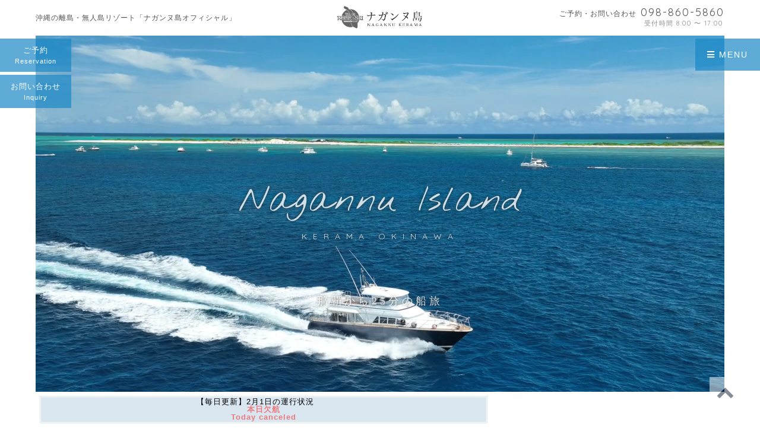

--- FILE ---
content_type: text/html; charset=UTF-8
request_url: http://www.nagannu.com/
body_size: 5892
content:
<!DOCTYPE HTML>
<html lang="ja">
<head>
<meta http-equiv="X-UA-Compatible" content="IE=edge">
<meta charset="utf-8">
<title>沖縄の無人島 - ナガンヌ島公式サイト</title>
<meta name="description" content="沖縄旅行のオプショナルツアーに最適な那覇から20分の一番近い慶良間諸島、チービシ環礁に浮かぶ沖縄の無人島リゾートツアー。1月～3月は沖縄ホエールウォッチング！">
<meta name="keywords" content="沖縄,日帰り,那覇,オプショナルツアー,ホエールウォッチング,離島,無人島,ツアー,慶良間,ケラマ,渡嘉敷,プライベートビーチ,国立公園">
<meta name="viewport" content="width=device-width, initial-scale=1.0">
<link rel="SHORTCUT ICON" href="./favicon.ico">
<link rel="alternate" type="application/rss+xml" title="RSS" href="http://www.nagannu.com/index.rdf">

<link href="http://www.nagannu.com/template/base_css/common.css" rel="stylesheet" type="text/css" media="all">
<link href="http://www.nagannu.com/template/base_css/top.css" rel="stylesheet" type="text/css" media="all">

<meta name="robots" content="all">
<meta name="format-detection" content="telephone=no">
<meta http-equiv="imagetoolbar" content="no">
<meta property="og:site_name" content="沖縄の無人島 - ナガンヌ島公式サイト" /> 
<meta property="og:title" content=" 沖縄の無人島 - ナガンヌ島公式サイト" />
<meta property="og:type" content="website" />
<meta property="og:description" content="沖縄旅行のオプショナルツアーに最適な那覇から20分の一番近い慶良間諸島、チービシ環礁に浮かぶ沖縄の無人島リゾートツアー。1月～3月は沖縄ホエールウォッチング！" />
<meta property="og:image" content="/images/ogImg.jpg" />
<!--[if lt IE 9]> 
<script src="https://css3-mediaqueries-js.googlecode.com/svn/trunk/css3-mediaqueries.js"></script> 
<![endif]-->

<meta name="robots" content="all">
<meta http-equlv="imagetoolbar" content="no">
<meta http-equlv="Content-Script-Type" content="text/javascript">

<link rel="stylesheet" href="https://maxcdn.bootstrapcdn.com/font-awesome/4.3.0/css/font-awesome.min.css">
<!-- <link rel="stylesheet" href="https://use.fontawesome.com/releases/v5.0.12/css/all.css" integrity="sha384-G0fIWCsCzJIMAVNQPfjH08cyYaUtMwjJwqiRKxxE/rx96Uroj1BtIQ6MLJuheaO9" crossorigin="anonymous"> -->
<link href="https://use.fontawesome.com/releases/v5.6.1/css/all.css" rel="stylesheet">
<script src="https://ajax.googleapis.com/ajax/libs/jquery/3.1.1/jquery.min.js"></script>

<script src="./js/modal.js" charset="utf-8"></script>
<script src="./js/libs.js?v=1.2" charset="utf-8"></script>



<!-- Global site tag (gtag.js) - Google Analytics -->
<script type="text/javascript">
  var _gaq = _gaq || [];
  _gaq.push(['_setAccount', 'UA-28087988-1']);
  _gaq.push(['_setDomainName', 'nagannu.com']);
  _gaq.push(['_setAllowLinker', true]);
  _gaq.push(['_trackPageview']);

  (function() {
    var ga = document.createElement('script'); ga.type = 'text/javascript'; ga.async = true;
    ga.src = ('https:' == document.location.protocol ? 'https://ssl' : 'http://www') + '.google-analytics.com/ga.js';
    var s = document.getElementsByTagName('script')[0]; s.parentNode.insertBefore(ga, s);
  })();
</script>



</head>

<body id="pageTop">
<header class="pcOn">
	<div id="head_m">

		<div class="headLeft col">
			<h1>沖縄の離島・無人島リゾート「ナガンヌ島オフィシャル」</h1>
		</div>

		<div class="headCenter col">
			<h2><a href="index.php"><img src="./images/logoHead.png" alt="ナガンヌ島" width="277" height="76" /></a></h2>
		</div>

		<div class="headRight col">
			<nav>

			</nav>
			<div class="headTel"><span class="sub">ご予約・お問い合わせ</span>098-860-5860<br />
				<span class="small">受付時間 8:00 〜 17:00</span>
			</div>
		</div>

		
	</div>
</header>
<!--end pc_head-->


<header class="spOn">
	<a href="/"><img src="./images/logoHead.png" alt="ナガンヌ島：沖縄の離島・無人島リゾート「ナガンヌ島オフィシャル」" width="277" height="76" /></a>
</header>


<div class="spFixNavi">
	<ul class="sideNavi">
		<li class="pcOn"><a href="javascript:showRsvForm()">ご予約<span class="sub">Reservation</span></a></li>
		<li class="pcOn"><a href="javascript:openWindow1()">お問い合わせ<span class="sub">Inquiry</span></a></li>
		
		<li class="spOn"><a href="https://kabutoka.net/reservation/nagannu" target="_blank">ご予約<span
					class="sub">Reservation</a></li>
		<li class="spOn"><a href="/form/inquiry.html" target="_blank">お問い合わせ<span class="sub">Inquiry</a></li>
				<li class="spOn menuBtn"><a class="menu-trigger js-modal-open" data-target="modal01"
				id="menuBtn"><span></span><strong>MENU</strong></a></li>
	</ul>
	<div class="spOn telBar"><a href="tel:098-860-5860" class="tel"
			onClick="_gaq.push(['_trackEvent', 'SP_TEL', 'click', 'Menu_TEL']);"><i class="fas fa-mobile-alt"></i>
			098-860-5860</a><span class="time">8:00 〜 17:00</span></div>
</div>
<!-- end sp fixedNavi -->


<div id="modal01" class="modal js-modal">
	<div class="modal__content">

		<img src="./images/logo01_sp.png" alt="ナガンヌ島" width="254" height="69" class="spOn mdlLogo" />
		<div class="spOn logoSub">ナガンヌ島オフィシャル</div>

		<nav>
			<ul id="mainMenu" class="pcOn accordion cat1">
				<li>
					<p><i class="fas fa-bars"></i> MENU</p>
					<ul class="inner cat2">
						<li><a href="?men=1">HOME</a></li>
						<!-- <li><a href="#">about ナガンヌ島</a></li> -->

						<li><a href="?men=2">日帰りプラン</a>
							<ul class="cat3">
								<li><a href="?men=2#112">ナガンヌＢＢＱプラン</a></li>
								<li><a href="?men=2#111">ナガンヌスノーケリングプラン</a></li>
								<li><a href="?men=2#105">ナガンヌフリープラン</a></li>
								<li><a href="?men=2#21">ナガンヌホエールウォッチングプラン</a></li>
							</ul>
						</li>
																		<li><a href="?men=4">アクティビティ</a></li>
												<li><a href="?men=13">Food & Drink</a></li>
						<li><a href="?men=6">運行時刻表</a></li>
												<li><a href="?men=8">アクセス・集合場所</a></li>
												<li><a href="?men=12">必ずお読みください</a></li>
					</ul>
				</li>
			</ul>

			<!-- スマホ用ハンバーガーメニュー -->
			<ul id="mainMenu" class="spOn cat1">
				<li><a href="?men=1">HOME</a></li>

				<li><a href="?men=2">日帰りプラン</a>
					<ul class="cat2">
						<li><a href="?men=2#112">ナガンヌＢＢＱプラン</a></li>
						<li><a href="?men=2#111">ナガンヌスノーケリングプラン</a></li>
						<li><a href="?men=2#105">ナガンヌフリープラン</a></li>
						<li><a href="?men=2#21">ナガンヌホエールウォッチングプラン</a></li>
					</ul>
				</li>
												<li><a href="?men=4">アクティビティ</a></li>
								<li><a href="?men=13">Food & Drink</a></li>
				<li><a href="?men=6">運行時刻表</a></li>
								<li><a href="?men=8">アクセス・集合場所</a></li>
								<li><a href="?men=12">必ずお読みください</a></li>
			</ul>

		</nav>

		<a class="spOn js-modal-close btn_Close" href="">CLOSE</a>

	</div>
</div><!-- end modal -->


<div id="areaTop"><div id="top_movie">
<video autoplay="" loop="" muted="" playsinline="" poster="./media/poster2.jpg" preload="auto" src="./media/topMovie_new2.mp4">
<!--
		<source src="./media/topMovie.webm" type="video/webm">
		<source src="./media/topMovie.mp4" type="video/mov">
--><!--
		<img src="./media/topMovie.jpg">
-->
<p>動画を再生するには、videoタグをサポートしたブラウザが必要です。</p>
</video>
<div class="copy">
<p class="main">Nagannu Island</p>
<p class="sub">KERAMA OKINAWA</p>
<p class="sub2">那覇から25分の船旅</p>
</div>
<!-- <img src="./images/logo.png" alt="" width="315" height="104" class="movieLogo" /> --></div>
<!--
<div class="unkou">
<div class="unkou_m">
<span class="title">【毎日更新】本日の運行状況　<i class="fas fa-angle-double-right"></i>　</span><span class="blink">本日出航　Today departure.</span>
</div>
</div>
--><div class="unkou">
<div class="unkou_m">
<!--START TEMPLETE-->
<span class="title">【毎日更新】2月1日の運行状況　　</span>
<span class="blink"><br><strong><font color="red">本日欠航<br>Today canceled</font></strong>
</span>
<!--END TEMPLETE-->

</div>
</div>
</div>

					
			<div id="areaCenter" class="clx">
			<!-- 新着記事 -->
<div class="col2A new">
	<div class="col thumb">
		<span class="label_osusume">おすすめ度：★★★★</span>
		<a href="?men=2#111"><img src="/upload/file/Image/Top/para_New.jpg" alt="パラセーリング" width="600"
				height="338" /></a>
	</div>
	<div class="col cont wnew">
		<h3 class="title">お知らせ<span class="sub">News & Topics</span></h3>
		<ul>
												<li>
						<span class="date">2025-07-28</span>
						<span class="comm"><a
								href="?men=9#201">ご宿泊プラン</a></span>
					</li>
														</ul>
	</div>
</div>
<!--end newkiji-->		<!-- アイコン新着記事 -->
<div class="icoWnew">
<div class="inner">
	<h3 class="title">日帰りプラン<span class="sub">One Day Plan</span></h3>
	<a href="?men=2" class="btn_toPage">日帰りプランの一覧　<i class="fas fa-angle-double-right"></i></a>
	<ul>
						<li class="linkbox">
					<div class="thumb">
				<div class="thumbImg" style="background-image: url(/upload/wnimg/wn20251205144141.jpg);"></div>
			</div>
		
			<div class="comm">
				<h4><a href="?men=2#112">2026年1月～3月<br>ナガンヌＢＢＱプラン</a></h4>
				<p class="date">2025.12.10 Wed</p>
				<p class="detail">2026年ナガンヌＢＢＱプラン 開催期間：1月3日～3月31日 無人島でＢＢＱランチが楽しめます。 </p>
			</div>
		</li>
			<li class="linkbox">
					<div class="thumb">
				<div class="thumbImg" style="background-image: url(/upload/wnimg/wn20251118154902.jpg);"></div>
			</div>
		
			<div class="comm">
				<h4><a href="?men=2#111">2026年1月～3月<br>ナガンヌスノーケリングプラン</a></h4>
				<p class="date">2025.12.10 Wed</p>
				<p class="detail">ナガンヌスノーケリングプラン 開催期間：1月3日～3月31日 冬でも海遊びOk！澄んだケラマブルーに</p>
			</div>
		</li>
			<li class="linkbox">
					<div class="thumb">
				<div class="thumbImg" style="background-image: url(/upload/wnimg/wn20251210083817.jpg);"></div>
			</div>
		
			<div class="comm">
				<h4><a href="?men=2#105">2026年1月～3月<br>ナガンヌフリープラン</a></h4>
				<p class="date">2025.12.10 Wed</p>
				<p class="detail">ナガンヌフリープラン※乗船代のみ 開催期間：1月3日～3月31日 島へ行くだけのプランです。のんびり</p>
			</div>
		</li>
			<li class="linkbox">
					<div class="thumb">
				<div class="thumbImg" style="background-image: url(/upload/wnimg/wn20201103090932.jpg);"></div>
			</div>
		
			<div class="comm">
				<h4><a href="?men=2#21">2026年 1月～3月<br>ナガンヌホエールウォッチングプラン</a></h4>
				<p class="date">2025.12.10 Wed</p>
				<p class="detail">ナガンヌホエールウォッチングプラン 開催期間：1月3日～3月31日 雄大なクジラの姿を間近で体験して</p>
			</div>
		</li>
			</ul>
	
	<!-- <a href="?men=2" class="btn_viewAll">View more</a> -->
	
</div>
</div>
<!--end newkiji-->
		<!-- start kiji_top2 -->

			
	
<!-- end kiji_top2-->

		<!-- start top_kiji3 -->

			<div class="col2A">
<div class="col cont">
<h3>沖縄の無人島「ナガンヌ島」の施設</h3>
<div class="col thumb spOn"><img src="/upload/file/Image/OneDayPlan/20200528_103521_01.jpg" width="400" height="266" alt="" /></div>
<p>多くの無人島はトイレや水道などの設備はなく、真水、日陰、連絡手段、交通手段の確保などの問題があり、旅行の前に大掛かりな準備が必要になる場合があります。<strong>ナガンヌ島は施設が整備された無人島</strong>です。那覇から約25分で行ける、海遊びにおすすめな無人島です。</p>
<div class="waku-A">
<p><span class="label-1">主な施設と設備</span></p>
<p>桟橋、サービスカウンター、シャワー室（温水OK）、ロッカー、更衣室、救護室、ダイニングテラス（レストランパーラー）、レストコテージ（東屋）、水洗トイレ（2カ所）</p>
</div>
</div>
<div class="col thumb pcOn"><img src="/upload/file/Image/OneDayPlan/20200528_103521_01.jpg" width="400" height="266" alt="" /></div>
</div>
	

			<div class="col2A">
<div class="col thumb"><img src="/upload/file/Image/OneDayPlan/image5.jpeg" width="600" height="450" alt="" /></div>
<div class="col cont">
<h3>ナガンヌ島 - Intoroduction</h3>
<p>2014年3月5日（サンゴの日）に国立公園へ指定された慶良間諸島。その入り口にあるチービシ環礁は那覇から西へ約15kmに位置します。<br />
チービシ環礁はナガンヌ島、神山島、クエフ島の3島で構成され、一番大きな島がナガンヌ島です。 島周辺海域は広く珊瑚礁に囲まれ、多くの生物が生息しています。<br />
島は珊瑚や貝のかけらでできたコーラルサンドでできており、海水浴、スキューバダイビング、シュノーケリング等マリンレジャーに最適な島です。</p>
</div>
</div>
<ul class="navBtn">
    <li><a href="?men=6">時刻表</a></li>
    <li><a href="?men=8">アクセス</a></li>
    <li><a href="?men=12">必ずお読みください！</a></li>
</ul>
	
<!-- end top_kiji3 -->			</div>
	<!--中ここまで-->
		
				


<a href="#pageTop" class="pageUp"></a>



<div class="SNS pcOn">
		<a href="https://www.instagram.com/nagannu.island/" target="_blank" class="icoSNS"><i
			class="fab fa-instagram"></i><span class="text">最新情報はこちら！</span></a>
</div>

<footer>
	<div id="foot_m">

		<div class="col1 clx">
			
			<ul class="footMenu">
								<li><a href="javascript:openWindow1()">お問い合わせ</a></li>
				<li><a href="?men=10">会社概要</a></li>
				<li><a href="?men=10&cat=8">プライバシーポリシー</a></li>
				<li><a href="?men=10&cat=11">特定商取引法に基づく表記</a></li>
				<li><a href="?men=10&cat=12">安全方針</a></li>
				<li><a href="?men=10&cat=13">安全管理規定</a></li>
							</ul>

		</div>

		<div class="col3">
			<h5><img src="./images/footLogo.png" alt="ナガンヌ島" width="255" height="76" /></h5>
			<div class="footComm">
				沖縄の無人島リゾート - ナガンヌ島公式サイト<br />
				〒900-0012　沖縄県那覇市泊3丁目14番2号
			</div>

			<div class="spOn">
				<div class="ftSNS">
										<a href="https://www.instagram.com/nagannu.island/" target="_blank"
						class="icoSNS"><i class="fab fa-instagram"></i><span class="text">最新情報はこちら！</span></a>
				</div>
				<p>
					<a href="javascript:openWindow1()">お問い合わせ</a>
					| <a href="?men=10">会社概要</a>
					| <a href="?men=10&cat=8">プライバシーポリシー</a>
					|<a href="?men=10&cat=11">特定商取引法に基づく表記</a>
					|<a href="?men=10&cat=12">安全方針</a>
					|<a href="?men=10&cat=13">安全管理規定</a>
									</p>
				<div class="copyright">&copy; 2004 - 2026 Nagannu Island Official Site.</div>
			</div>
		</div>
				<div class="copyright pcOn">&copy; 2004 - 2026 Nagannu Island Official Site.<span
				class="pcOn"> All Rights Reserved.</span></div>
	</div>
</footer><!-- end footer -->



</body>
</html>


--- FILE ---
content_type: text/css
request_url: http://www.nagannu.com/template/base_css/common.css
body_size: 900
content:
@charset "UTF-8";
@import url("https://fonts.googleapis.com/css?family=Quicksand|Nothing+You+Could+Do&display=swap");
@import url("common_SP.css") screen and (max-width: 800px);
@import url("common_PC.css") screen and (min-width: 801px);
@import "column.css";
@import "mainmenu.css";
@import "submenu.css";
@import "FCK.css";
@import "banner.css";

* {
  padding: 0px;
  margin: 0px;
  box-sizing: border-box;
}

html {
  height: 100%;
  width: 100%;
}

body {
  padding-top: 60px;
  letter-spacing: 1px;
  padding-right: 0px;
  padding-left: 0px;
  padding-bottom: 0px;
  width: 100%;
  position: relative;
  color: #535353;
  line-height: 1.5em;
  margin: 0px;
  font-size: 100%;
  font-family: YuGothic, "游ゴシック", "ヒラギノ角ゴ Pro W3", "Hiragino Kaku Gothic Pro", "メイリオ", Meiryo,
    "ＭＳ Ｐゴシック", Verdana, Arial, Helvetica, sans-serif;
  text-align: center;
  overflow-y: scroll;
  -webkit-text-size-adjust: 100%;
}

img {
  vertical-align: bottom;
}

a {
  text-decoration: none;
}

a:hover {
  text-decoration: none;
}

a:visited {
}

h1 {
  color: white;
  z-index: 0;
  font-size: 12px;
  font-style: normal;
  font-weight: normal;
}

#mainImage h2 {
  display: none;
}
h3 {
}
.linkbox {
  cursor: pointer;
}

.next_navi {
}

.next_navi a {
}

.next_navi a:hover {
}

.next_navi .current {
}

.center {
  text-align: center;
}

a.icoSNS {
  margin-left: 10px;
  color: #2d2d2d;
}

a.icoSNS:hover {
  color: #a7a7a7;
}
a.icoSNS .text {
  font-size: 16px;
  letter-spacing: 1px;
}

footer a {
  color: #535353;
}

ul {
  margin-bottom: 11px;
}

.blink {
  animation: flash 1.5s linear infinite;
}

@keyframes flash {
  0%,
  100% {
    opacity: 1;
  }
  50% {
    opacity: 0.3;
  }
}


--- FILE ---
content_type: text/css
request_url: http://www.nagannu.com/template/base_css/top.css
body_size: 1096
content:
@import url("top_PC.css") screen and (min-width: 801px);
@import url("ico_wNew_SP.css") screen and (max-width: 800px);
@import url("ico_wNew_PC.css") screen and (min-width: 801px);
@import "wnew.css";

.bnr_gentei {
  display: block;
  max-width: 1000px;
  margin: auto;
}
.bnr_gentei img {
  width: 100%;
  height: auto;
}

/*SP用*/
@media screen and (max-width: 800px) {
  body {
    height: 100%;
  }

  #areaTop {
  }

  #top_movie {
    position: relative;
    height: auto;
    width: 100%;
  }
  video {
    height: auto;
    width: 100%;
  }

  /*
	#top_movie .movieLogo{
		height: 50px;
		width: 150px;
		position: absolute;
		right: 0px;
		left: 0px;
		top: 30%;
		margin: auto;
	}
*/

  #top_movie .copy {
    text-shadow: 0px 0px 3px #2d2d2d;
    margin: auto;
    font-family: "Josefin Slab", "Times New Roman", serif;
    font-style: normal;
    font-weight: normal;
    line-height: 1.3em;
    top: 35%;
    right: 0px;
    left: 0px;
    position: absolute;
    display: block;
    max-width: 310px;
    font-size: 13px;
    color: white;
    opacity: 0.7;
  }
  #top_movie .copy .main {
    padding-bottom: 0px;
    line-height: 1.3em;
    font-family: "Nothing You Could Do";
    margin-bottom: 3px;
    letter-spacing: 1px;
    font-size: 32px;
  }

  #top_movie .copy .sub {
    padding-bottom: 0px;
    line-height: 1em;
    font-family: Quicksand;
    margin-bottom: 20px;
    letter-spacing: 3px;
    font-size: 70%;
  }

  #top_movie .copy .sub2 {
    font-family: serif;
    letter-spacing: 2px;
    font-size: 16px;
  }
  .unkou {
    margin-bottom: 10px;
    padding-right: 10px;
    padding-left: 10px;
    color: black;
    line-height: 1em;
    font-size: 80%;
    z-index: 0;
  }
  .unkou_m {
    padding: 10px;
    position: relative;
    background-color: #dbe7f0;
    vertical-align: middle;
  }
  .unkou_m:after {
    content: "";
    z-index: 1;
    border-color: white;
    border-style: solid;
    border-width: 1px;
    right: 1px;
    left: 1px;
    bottom: 1px;
    top: 1px;
    position: absolute;
  }
  .unkou .title {
    margin-bottom: 5px;
    display: block;
  }
  .unkou .blink {
    display: block;
  }
  .col2A.new .col.thumb {
    position: relative;
  }
  .label_osusume {
    padding-left: 15px;
    padding-bottom: 8px;
    padding-right: 15px;
    padding-top: 8px;
    z-index: 10;
    background-color: #d57e05;
    display: inline-block;
    color: white;
    line-height: 1em;
    font-size: 11px;
    left: 0px;
    top: 0px;
    position: absolute;
  }

  /* +++++++++++++++++++++++ */

  ul.navBtn {
    display: flex;
    flex-direction: column;
  }
  ul.navBtn li {
    width: 90%;
    list-style: none;
    margin: auto;
    margin-bottom: 10px;
  }
  ul.navBtn li a {
    display: block;
    color: white;
    font-size: 0.9rem;
    line-height: 1;
    padding: 1rem 2rem;
    border: 1px solid #3574b3;
    background-color: rgba(26, 136, 199, 0.7);
  }
  ul.navBtn li a:hover {
    background-color: rgba(26, 136, 199, 1);
  }
}


--- FILE ---
content_type: text/css
request_url: http://www.nagannu.com/template/base_css/common_SP.css
body_size: 2687
content:
@import "modal.css";

/*SP用*/

body {
  padding: 0px !important;
  position: relative;
}

.spOn {
}

.pcOn {
  display: none !important;
}

/*
h3 {
	font-family: "ヒラギノ明朝 Pro W3", "Hiragino Mincho Pro", "游明朝", "Yu Mincho", "游明朝体", "YuMincho", "HiraMinProN-W3", "HGS明朝E", "ＭＳ Ｐ明朝", "MS PMincho", serif;
	letter-spacing: 2px;
	padding-right: 40px;
	padding-left: 40px;
	padding-bottom: 20px;
	margin-right: auto;
	margin-left: auto;
	display: table;
	position: relative;
    margin-bottom: 25px;
    font-style: normal;
    font-weight: normal;
    font-size: 30px;
}

h3.titleA{
	padding-bottom: 5px;
	text-align: center;
	margin-bottom: 20px;
	text-decoration: none;
	font-style: normal;
	font-weight: normal;
	letter-spacing: 2px;
	font-family: "Mrs Saint Delafield";
	font-size: 47px;
}

.kiji3 > h3 {
	padding-top: 50px;
}
*/

.main_com {
  padding: 15px;
  margin-bottom: 25px;
  text-align: center;
}

.main_com h2 {
  color: #2d2d2d;
  line-height: 1em;
  padding-top: 30px;
  margin-bottom: 15px;
  text-decoration: none;
  font-style: normal;
  font-weight: normal;
  letter-spacing: 2px;
  font-size: 40px;
  font-family: "Mrs Saint Delafield", serif;
}

.main_com_m {
  padding-top: 15px;
  color: #7f7f7f;
  line-height: 1.6em;
  font-size: 75%;
  margin-right: auto;
  margin-left: auto;
}

.main_com_m .caution {
  font-size: 13px;
  color: #2d2d2d;
  font-weight: bold;
}

ul.footMenu {
  padding: 0px;
  margin-right: 60px;
  float: left;
}

ul.footMenu:last-child {
  margin-right: 0px;
}
ul.footMenu li {
  list-style-type: none;
  margin-bottom: 10px;
}

ul.footMenu li a {
  display: block;
  font-style: normal;
  font-weight: normal;
  text-decoration: none;
  color: #535353;
}

ul.footMenu li a:hover {
}

a.btn_foot_order {
  padding-left: 5px;
  width: 70%;
  margin-right: auto;
  margin-left: auto;
  text-align: left;
  padding-top: 7px;
  margin-bottom: 20px;
  font-style: normal;
  font-weight: normal;
  text-decoration: none;
  font-size: 14px;
  color: #2d2d2d;
  border-bottom-color: #535353;
  border-bottom-style: solid;
  border-bottom-width: 1px;
  padding-bottom: 7px;
  display: block;
}

a.btn_foot_order:hover {
}

.footTel {
  font-family: Quicksand;
  color: #2d2d2d;
  display: block;
  margin-bottom: 15px;
  letter-spacing: 3px;
  font-size: 18px;
}

#foot_m .col3 h5 {
  margin-bottom: 20px;
  font-style: normal;
  font-weight: normal;
}

.footComm {
  margin-bottom: 30px;
  line-height: 1.7em;
}

/* スタイル */

.tableStyle1 {
  margin-right: auto;
  margin-left: auto;
  width: 100%;
}

.ftSNS {
  margin-bottom: 20px;
}

.ftSNS a.icoSNS {
  margin-right: 10px;
  font-size: 24px;
  margin-left: 10px;
  color: #2d2d2d;
}

.ftSNS a.icoSNS:hover {
  color: #a7a7a7;
}

/* -------------------------------------- */

for________header {
}
header {
  text-align: center;
  padding-top: 10px;
  z-index: 0;
  height: 50px;
  width: 100%;
  background: rgba(255, 255, 255, 0.8);
}
header img {
  display: block;
  margin-right: auto;
  margin-left: auto;
  width: auto;
  height: 30px;
}
h3 {
}

h3.titleA {
}

.kiji3 > h3 {
  padding-top: 50px;
}

#foot_m {
  text-align: center;
  letter-spacing: 1px;
  line-height: 1.9em;
  padding-right: 15px;
  padding-left: 15px;
  font-family: "ヒラギノ明朝 Pro W3", "Hiragino Mincho Pro", "游明朝", "Yu Mincho", "游明朝体", "YuMincho",
    "HiraMinProN-W3", "HGS明朝E", "ＭＳ Ｐ明朝", "MS PMincho", serif;
  font-size: 70%;
  padding-bottom: 120px;
  padding-top: 30px;
}

#foot_m .col1 {
  display: none;
}

#foot_m .col2 {
}

#foot_m .col3 {
}

/* フッターのグループリンク */
#foot_m .col4 {
  width: 100%;
  padding: 30px;
  text-align: center;
}
#foot_m .col4 a {
  display: inline-block;
  margin: auto 10px;
  vertical-align: middle;
}
#foot_m .col4.groupLink img {
  height: auto;
}
#foot_m .col4.groupLink img.seafriend {
  width: 110px;
}
#foot_m .col4.groupLink img.happy {
  width: 80px;
}

ul.footMenu {
  width: 49%;
  float: left;
  padding: 0px;
}

ul.footMenu:last-child {
  margin-right: 0px;
}

ul.footMenu li {
  list-style-type: none;
  margin-bottom: 10px;
}

ul.footMenu li a {
  padding-right: 5px;
  padding-left: 5px;
  line-height: 1.5em;
  display: block;
  font-style: normal;
  font-weight: normal;
  text-decoration: none;
  color: #2d2d2d;
}

ul.footMenu li a:hover {
}

.copyright {
  margin: auto;
  text-align: center;
  padding-left: 0px;
  padding-bottom: 0px;
  padding-right: 0px;
  padding-top: 25px;
  clear: both;
  text-shadow: 0px 1px 1px white;
  font-size: 11px;
  letter-spacing: 1px;
  font-family: Quicksand;
  color: #a7a7a7;
}

a.pageUp {
  z-index: 90;
  background-color: white;
  line-height: 37px;
  font-size: 20px;
  right: 10px;
  text-align: center;
  color: #091933;
  margin: auto;
  bottom: 105px;
  position: fixed;
  height: 40px;
  width: 40px;
  display: block;
  opacity: 0.4;
}
a.pageUp:before {
  padding: 0px;
  font-family: "FontAwesome";
  content: "";
}

#areaTop .mainComm {
  margin-left: auto;
  margin-bottom: 20px;
  margin-right: auto;
  margin-top: auto;
  padding: 10px;
  color: #2d2d2d;
  text-shadow: 0px 0px 1px white;
  z-index: 0;
  background: rgba(255, 255, 255, 0.6);
}
#areaTop .mainComm h2 {
  padding-top: 15px;
  letter-spacing: 1px;
  font-size: 22px;
  font-style: normal;
  font-weight: normal;
}
#areaTop .mainComm_inner {
  font-family: serif;
  line-height: 1.7em;
  padding-top: 15px;
  letter-spacing: 1px;
  font-size: 75%;
  padding-right: 15px;
  padding-left: 15px;
}

#areaCenter .mainComm {
  padding-left: 10px;
  padding-bottom: 10px;
  padding-right: 10px;
  padding-top: 20px;
  margin-left: auto;
  margin-right: auto;
  color: #2d2d2d;
  background-color: #f3f3f3;
  z-index: 0;
  width: 100%;
}
#areaCenter .mainComm h2 {
  letter-spacing: 1px;
  font-size: 20px;
  font-style: normal;
  font-weight: normal;
}
#areaCenter .mainComm_inner {
  font-family: serif;
  line-height: 1.7em;
  padding-top: 10px;
  letter-spacing: 1px;
  font-size: 75%;
  padding-right: 15px;
  padding-left: 15px;
}

.footNavi {
  padding-left: 10px;
  padding-bottom: 1px;
  padding-right: 10px;
  padding-top: 10px;
}
.footNavi ul {
  padding: 0px;
}
.footNavi ul li {
  margin-bottom: 5px;
  list-style-type: none;
}
.footNavi ul li a {
  position: relative;
  font-size: 14px;
  text-shadow: 0px 0px 2px #003f5e;
  color: white;
  padding-bottom: 12px;
  padding-top: 12px;
  text-align: center;
  display: block;
  background-color: rgba(26, 136, 199, 0.7);
}
.footNavi ul li a:hover {
  background-color: rgba(26, 136, 199, 1);
}
.footNavi ul li a:after {
  display: inline-block;
  margin: auto;
  font-family: "FontAwesome";
  line-height: 1em;
  right: 20px;
  top: 40%;
  position: absolute;
  content: "\f105";
}
for________contents {
}
.col2A {
  padding-left: 10px;
  padding-bottom: 1px;
  padding-right: 10px;
  padding-top: 10px;
  margin-bottom: 20px;
  width: 100%;
  text-align: left;
}
.col2A .col {
  line-height: 1.8em;
}
.col2A .col.thumb img {
  height: auto;
  width: 100%;
}
.col2A .col.cont {
  font-size: 80%;
  padding: 10px;
  vertical-align: middle;
}
.col2A .col.cont h3 {
  padding-top: 10px;
  margin-bottom: 15px;
  letter-spacing: 1px;
  line-height: 1.5em;
  font-style: normal;
  font-weight: normal;
  font-size: 20px;
}
.col2B {
  text-align: left;
}
.col2B .col {
  line-height: 1.8em;
}
.col2B .col.thumb {
}
.col2B .col.thumb img {
  height: auto;
  width: 100%;
}
.col2B .col.cont {
  padding: 15px;
  font-size: 80%;
  vertical-align: middle;
}
.col2B .col.cont h3 {
  padding-bottom: 5px;
  border-bottom-color: #c6c6c6;
  border-bottom-style: solid;
  border-bottom-width: 3px;
  margin-bottom: 20px;
  letter-spacing: 1px;
  line-height: 1.5em;
  font-style: normal;
  font-weight: normal;
  font-size: 20px;
}
.col2B .col.cont h4 {
  padding-top: 10px;
  clear: both;
  color: black;
  margin-bottom: 10px;
  letter-spacing: 1px;
  line-height: 1.5em;
  font-style: normal;
  font-weight: normal;
  font-size: 18px;
}
.col2B .col.cont h4.title {
  text-align: center;
  padding-bottom: 5px;
  margin-top: 15px;
  position: relative;
  margin-right: auto;
  margin-left: auto;
  padding-top: 5px;
  color: black;
  margin-bottom: 15px;
  letter-spacing: 1px;
  line-height: 1em;
  font-style: normal;
  font-weight: normal;
  font-size: 18px;
}
.col2B .col.cont h4.title span {
  padding-right: 10px;
  padding-left: 10px;
}
.col2B .col.cont h4.title:after {
  right: 0px;
  left: 0px;
  z-index: -1;
  margin: auto;
  width: 100%;
  height: 2px;
  background-color: #686868;
  top: 50%;
  position: absolute;
  content: "";
}
ul.priceA {
  padding-left: 5px;
  padding-bottom: 10px;
  padding-right: 5px;
  padding-top: 10px;
  background-color: #ecf8f8;
  margin-bottom: 15px;
  display: flex;
  flex-wrap: wrap;
  justify-content: space-between;
}
ul.priceA li {
  text-align: center;
  list-style-type: none;
  width: 33.3%;
}
ul.priceA li .num {
  letter-spacing: 1px;
  font-family: Quicksand;
  font-style: normal;
  font-weight: normal;
  line-height: 1em;
  font-size: 18px;
}
ul.priceA li .sub {
  font-size: 11px;
}
ul.priceA li .small {
  font-size: 11px;
}
.period {
  padding-top: 10px;
  font-family: Quicksand;
  font-size: 16px;
}

/* 追加 */
ul.priceB {
  background-color: #ecf8f8;
  padding: 20px;
  margin-bottom: 20px;
  display: flex;
  flex-wrap: wrap;
  flex-direction: column;
}
ul.priceB li {
  text-align: center;
  list-style-type: none;
  width: 100%;
}

.label-1 {
  font-size: 12px;
  background-color: #2d2d2d;
  color: white;
  margin-right: 5px;
  padding-right: 12px;
  padding-left: 12px;
  padding-bottom: 7px;
  padding-top: 7px;
  line-height: 1em;
  display: inline-block;
}
.waku-A {
  margin-bottom: 10px;
  background-color: #f8f8f8;
  padding: 15px;
}


--- FILE ---
content_type: text/css
request_url: http://www.nagannu.com/template/base_css/common_PC.css
body_size: 2557
content:
/*PC用*/

.spOn {
  display: none !important;
}

.pcOn {
}

body {
  overflow-x: hidden;
}

for________header {
}
header {
  z-index: 999;
  right: 0px;
  left: 0px;
  top: 0px;
  height: 60px;
  width: 100%;
  position: fixed;
  background: rgba(255, 255, 255, 0.8);
}
#head_m {
  height: 60px;
  display: table;
  width: 100%;
  padding-right: 60px;
  padding-left: 60px;
}
#head_m .col {
  display: table-cell;
  vertical-align: middle;
}
.headLeft {
  width: 30%;
}
.headLeft h1 {
  color: #535353;
  line-height: 1em;
  text-align: left;
  font-size: 12px;
}
.headCenter {
  text-align: center;
  width: 40%;
}
.headRight {
  text-align: right;
  width: 30%;
}
.headCenter h2 {
}
.headCenter h2 img {
  width: auto;
  height: 40px;
}

.headRight .headTel {
  letter-spacing: 2px;
  line-height: 0.8em;
  font-size: 18px;
  font-family: Quicksand;
}
.headRight .headTel .sub {
  margin-right: 7px;
  display: inline-block;
  letter-spacing: 1px;
  font-size: 12px;
}
.headRight .headTel .small {
  color: #909090;
  padding-right: 3px;
  letter-spacing: 1.5px;
  line-height: 1em;
  font-size: 11px;
}
h3 {
}

h3.titleA {
}

.kiji3 > h3 {
  padding-top: 50px;
}

#foot_m {
  min-width: 980px;
  position: relative;
  letter-spacing: 1px;
  line-height: 1.9em;
  padding-right: 30px;
  padding-left: 50px;
  font-family: "ヒラギノ明朝 Pro W3", "Hiragino Mincho Pro", "游明朝", "Yu Mincho", "游明朝体", "YuMincho",
    "HiraMinProN-W3", "HGS明朝E", "ＭＳ Ｐ明朝", "MS PMincho", serif;
  font-size: 11px;
  max-width: 1100px;
  text-align: left;
  padding-bottom: 20px;
  padding-top: 40px;
  margin-right: auto;
  margin-left: auto;
  display: flex;
  flex-wrap: wrap;
  justify-content: space-between;
}

#foot_m .col1 {
  padding-top: 20px;
  width: 70%;
  margin-right: auto;
  margin-left: auto;
  text-align: left;
}

#foot_m .col2 {
}

#foot_m .col3 {
  width: 30%;
  padding-left: 20px;
  text-align: left;
}

/* フッターのグループリンク */
#foot_m .col4 {
  width: 100%;
  padding: 30px;
  text-align: center;
}
#foot_m .col4 a {
  display: inline-block;
  margin: auto 10px;
  vertical-align: middle;
}
#foot_m .col4.groupLink img {
  height: auto;
}
#foot_m .col4.groupLink img.seafriend {
  width: 120px;
}
#foot_m .col4.groupLink img.happy {
  width: 85px;
}

ul.footMenu {
  width: 33%;
  float: left;
  padding: 0px;
}

ul.footMenu:last-child {
  margin-right: 0px;
}

ul.footMenu li {
  list-style-type: none;
  margin-bottom: 10px;
}

ul.footMenu li a {
  padding-right: 5px;
  padding-left: 5px;
  line-height: 1.5em;
  display: block;
  font-style: normal;
  font-weight: normal;
  text-decoration: none;
  color: #2d2d2d;
}

ul.footMenu li a:hover {
}

.copyright {
  margin: auto;
  text-align: center;
  padding-left: 0px;
  padding-bottom: 0px;
  padding-right: 0px;
  padding-top: 25px;
  clear: both;
  text-shadow: 0px 1px 1px white;
  font-size: 11px;
  letter-spacing: 1px;
  font-family: Quicksand;
  color: #a7a7a7;
}

a.pageUp {
  z-index: 90;
  background-color: white;
  line-height: 50px;
  font-size: 30px;
  right: 30px;
  text-align: center;
  color: #091933;
  margin: auto;
  bottom: 30px;
  position: fixed;
  height: 55px;
  width: 55px;
  display: block;
  opacity: 0.5;
}
a.pageUp:hover {
  opacity: 0.9;
}
a.pageUp:before {
  padding: 0px;
  font-family: "FontAwesome";
  content: "";
}
ul.sideNavi {
  left: 0px;
  padding: 0px;
  margin: auto;
  z-index: 50;
  top: 65px;
  position: fixed;
}
ul.sideNavi li {
  margin-bottom: 5px;
  list-style-type: none;
  width: 120px;
}
ul.sideNavi li a {
  line-height: 1.4em;
  padding-bottom: 9px;
  padding-top: 11px;
  letter-spacing: 1px;
  text-align: center;
  font-size: 13px;
  color: white;
  display: block;
  background-color: rgba(26, 136, 199, 0.7);
}
ul.sideNavi li a:hover {
  background-color: rgba(26, 136, 199, 1);
}
ul.sideNavi li a .sub {
  display: block;
  font-size: 11px;
}
#areaTop .mainComm {
  min-width: 400px;
  color: #2d2d2d;
  text-shadow: 0px 0px 1px white;
  padding-left: 10px;
  padding-bottom: 30px;
  padding-right: 10px;
  padding-top: 30px;
  margin: auto;
  right: 0px;
  left: 0px;
  z-index: 10;
  top: 45%;
  width: 35%;
  position: absolute;
  background: rgba(255, 255, 255, 0.6);
}
#areaTop .mainComm h2 {
  padding-top: 10px;
  letter-spacing: 1px;
  font-size: 30px;
  font-style: normal;
  font-weight: normal;
}
#areaTop .mainComm_inner {
  font-family: serif;
  line-height: 1.7em;
  padding-top: 20px;
  letter-spacing: 1px;
  font-size: 13px;
  padding-right: 20px;
  padding-left: 20px;
}

#areaCenter .mainComm {
  margin-left: auto;
  margin-bottom: 60px;
  margin-right: auto;
  color: #2d2d2d;
  background-color: #f3f3f3;
  padding-left: 10px;
  padding-bottom: 50px;
  padding-right: 10px;
  padding-top: 50px;
  z-index: 0;
  width: 100%;
}
#areaCenter .mainComm h2 {
  padding-top: 10px;
  letter-spacing: 1px;
  font-size: 30px;
  font-style: normal;
  font-weight: normal;
}
#areaCenter .mainComm_inner {
  font-family: serif;
  line-height: 1.7em;
  padding-top: 20px;
  letter-spacing: 1px;
  font-size: 13px;
  padding-right: 20px;
  padding-left: 20px;
}

.footNavi {
  margin-bottom: 30px;
  margin-right: auto;
  margin-left: auto;
  max-width: 1000px;
}
.footNavi ul {
  display: flex;
  flex-wrap: wrap;
  justify-content: space-between;
}
.footNavi ul li {
  list-style-type: none;
  width: 30%;
}
.footNavi ul li a {
  position: relative;
  font-size: 14px;
  text-shadow: 0px 1px #003f5e;
  color: white;
  padding-bottom: 20px;
  padding-top: 20px;
  text-align: center;
  display: block;
  background-color: rgba(26, 136, 199, 0.7);
}
.footNavi ul li a:hover {
  background-color: rgba(26, 136, 199, 1);
}
.footNavi ul li a:after {
  display: inline-block;
  margin: auto;
  font-family: "FontAwesome";
  line-height: 1em;
  right: 15px;
  top: 40%;
  position: absolute;
  content: "\f105";
}
for________contents {
}
.col2A {
  padding-right: 20px;
  padding-left: 20px;
  margin-bottom: 100px;
  width: 100%;
  display: table;
  text-align: left;
  margin-right: auto;
  margin-left: auto;
  max-width: 1200px;
}
.col2A .col {
  line-height: 1.8em;
  font-size: 14px;
  display: table-cell;
  width: 50%;
}
.col2A .col.thumb img {
  height: auto;
  width: 97%;
}
.col2A .col.cont {
  padding-right: 30px;
  padding-left: 30px;
  vertical-align: middle;
}
.col2A .col.cont h3 {
  margin-bottom: 20px;
  letter-spacing: 1px;
  line-height: 1.5em;
  font-style: normal;
  font-weight: normal;
  font-size: 22px;
}
.col2B {
  padding-right: 20px;
  padding-left: 20px;
  /* margin-bottom: 80px; */
  width: 100%;
  display: table;
  text-align: left;
  margin-right: auto;
  margin-left: auto;
  max-width: 1200px;
}
.col2B .col {
  line-height: 1.8em;
  font-size: 14px;
  display: table-cell;
}
.col2B .col.thumb {
  width: 35%;
}
.col2B .col.thumb img {
  height: auto;
  width: 100%;
}
.col2B .col.cont {
  padding-top: 20px;
  width: 65%;
  padding-right: 30px;
  padding-left: 30px;
  vertical-align: middle;
}
.col2B .col.cont h3 {
  padding-bottom: 5px;
  border-bottom-color: #c6c6c6;
  border-bottom-style: solid;
  border-bottom-width: 3px;
  margin-bottom: 20px;
  letter-spacing: 1px;
  line-height: 1.5em;
  font-style: normal;
  font-weight: normal;
  font-size: 22px;
}
.col2B .col.cont h4 {
  padding-top: 20px;
  clear: both;
  color: black;
  margin-bottom: 10px;
  letter-spacing: 1px;
  line-height: 1.5em;
  font-style: normal;
  font-weight: normal;
  font-size: 18px;
}
.col2B .col.cont h4.title {
  text-align: center;
  padding-bottom: 5px;
  margin-top: 20px;
  position: relative;
  margin-right: auto;
  margin-left: auto;
  padding-top: 5px;
  color: black;
  margin-bottom: 20px;
  letter-spacing: 1px;
  line-height: 1em;
  font-style: normal;
  font-weight: normal;
  font-size: 18px;
}
.col2B .col.cont h4.title span {
  padding-right: 10px;
  padding-left: 10px;
}
.col2B .col.cont h4.title:after {
  right: 0px;
  left: 0px;
  z-index: -1;
  margin: auto;
  width: 100%;
  height: 2px;
  background-color: #686868;
  top: 50%;
  position: absolute;
  content: "";
}
ul.priceA {
  background-color: #ecf8f8;
  padding: 20px;
  margin-bottom: 20px;
  display: flex;
  flex-wrap: wrap;
  justify-content: space-between;
}
ul.priceA li {
  text-align: center;
  list-style-type: none;
  width: 33%;
}
ul.priceA li .num {
  letter-spacing: 1px;
  font-family: Quicksand;
  font-style: normal;
  font-weight: normal;
  line-height: 1em;
  font-size: 20px;
}
ul.priceA li .sub {
  font-size: 13px;
}
ul.priceA li .small {
  font-size: 12px;
}
.period {
  padding-top: 10px;
  font-family: Quicksand;
  font-size: 16px;
}

/* 追加 */
ul.priceB {
  background-color: #ecf8f8;
  padding: 20px;
  margin-bottom: 20px;
  display: flex;
  flex-wrap: wrap;
  justify-content: space-between;
}
ul.priceB li {
  text-align: center;
  list-style-type: none;
  width: 49%;
}

.label-1 {
  font-size: 13px;
  background-color: #2d2d2d;
  color: white;
  margin-right: 5px;
  padding-right: 12px;
  padding-left: 12px;
  padding-bottom: 7px;
  padding-top: 7px;
  line-height: 1em;
  display: inline-block;
}
.waku-A {
  margin-bottom: 10px;
  background-color: #f8f8f8;
  padding: 15px;
}
.SNS {
  padding-top: 20px;
  letter-spacing: 10px;
  font-size: 24px;
  text-align: center;
  margin-bottom: 30px;
}


--- FILE ---
content_type: text/css
request_url: http://www.nagannu.com/template/base_css/column.css
body_size: 481
content:
/*SP用*/
@media screen and (max-width: 800px) {

	#head {
		border-bottom-color: #2e2723;
		border-bottom-style: solid;
		border-bottom-width: 1px;
		height: 51px;
		width: 100%;
		z-index: 0;
	}
	
	#head_m {
		padding-left: 5px;
		padding-right: 65px;
		text-align: center;
		padding-bottom: 5px;
		padding-top: 5px;
		height: 50px;
		width: 100%;
	}
	
	#mainImage {
		position: relative;
		height: 210px;
		width: 100%;
		box-shadow: 0 5px 25px -10px rgba(0, 0, 0, 0.4);
	}
	
	#wrapper {
	}
	
	#wrapper_m {
		text-align: left;
		font-size: 85%;
	}
	
	#areaTop {
		position: relative;
	}
	
	#area1 {
	}
	
	#areaCenter {
	}
	
	#area2 {
	}
	
	#areaFoot {
	}
	
	footer {
		color: #535353;
		background-color: #f3f8fa;
		width: 100%;
	}

}


/*PC用*/
@media screen and (min-width: 801px) {

	#head {
		z-index: 0;
	}
	
	#head_m {
	}
	
	#mainImage {
		height: 700px;
		width: 100%;
	}
	
	#wrapper {
	}
	
	#wrapper_m {
		position: relative;
		margin-right: auto;
		margin-left: auto;
		text-align: left;
	}
	
	#areaTop {
		position: relative;
	}
	
	#area1 {
	}
	
	#areaCenter {
		padding-bottom: 50px;
	}
	
	#area2 {
	}
	
	#areaFoot {
	}
	
	footer {
		color: #2d2d2d;
		background-color: #f3f3f3;
		width: 100%;
	}
	
}

--- FILE ---
content_type: text/css
request_url: http://www.nagannu.com/template/base_css/mainmenu.css
body_size: 1013
content:
for_____SP{}
/*SP用*/
@media screen and (max-width: 770px) {

	.mdlCol2 {
		height: 70%;
		padding-bottom: 40px;
		/* height: calc(100% - 55px); */
		max-width: 600px;
		padding-top: 80px;
		margin-left: 10%;
		width: 50%;
		margin-right: auto;
		text-align: left;
		display: table;
	}
	.mdlCol2 .col {
		display: table-cell;
	}
	.mdlCol2 .col.menu {
		padding-right: 25px;
		min-width: 300px;
		width: 45%;
	}
	.mdlCol2 .col.cont {
	padding-top: 100px;
	line-height: 1.6em;
	font-size: 13px;
	vertical-align: top;
	}


/* -------------------------- */

.accordion {
color: white;
background-color: rgba(26,136,199,0.7);
transition: all .3s ease-out;
}

.accordion:hover {
background-color: rgba(26,136,199,1);
}

.accordion .inner {
	padding-left:30px;
	display:none;
}

.accordion .inner li ul {
	padding-left:30px;
}

.accordion p {
	padding-bottom: 10px;
	padding-top: 10px;
	cursor:pointer;
}

.accordion .inner li ul li {
}

.accordion .inner li > p {
	cursor:pointer;
}

ul.accordion ul ul.cat3 {
	margin-bottom: 0px;
	padding-left:30px;
}

#mainMenu.cat1 {
	font-size: 14px;
}

#mainMenu.cat1 .cat2 {
	border-left-color: white;
	border-left-style: dotted;
	border-left-width: 2px;
	font-size: 14px;
	padding-left: 10px;
}

#mainMenu.cat1 .cat2 li {
}

#mainMenu.cat1 .cat3 {
	font-size: 13px;
	padding-left: 15px;
}

}


for_____PC{}
/*PC用*/
@media screen and (min-width: 771px) {

	nav {
	right: 0px;
	z-index: 60;
	top: 65px;
	padding: 0px;
	text-align: left;
	position: fixed;
}

#mainMenu {
		padding-left: 20px;
		padding-bottom: 10px;
		padding-right: 20px;
		padding-top: 10px;
		letter-spacing: 2px;
		line-height: 1em;
	}
	
	#mainMenu li {
		padding: 0px;
		list-style-type: none;
	}
	
	#mainMenu li a {
		position: relative;
		padding-right: 10px;
		padding-left: 10px;
		color: white;
		text-shadow: 0px 1px #00476a;
		padding-bottom: 8px;
		padding-top: 8px;
		font-style: normal;
		font-weight: normal;
		text-decoration: none;
		display: block;
		transition: all .1s ease-in;
	}
	
	#mainMenu li a:hover {
		background-color: #1a90d1;
	}
	#mainMenu li a .label {
		padding: 8px;
		display: inline-block;
		color: white;
		background-color: black;
		margin: auto;
		top: 0px;
		left: -50px;
		position: absolute;
		line-height: 1em;
		font-size: 11px;
	}
	
	.mdlCol2 {
		height: 70%;
		padding-bottom: 40px;
		/* height: calc(100% - 55px); */
		max-width: 600px;
		padding-top: 80px;
		margin-left: 10%;
		width: 50%;
		margin-right: auto;
		text-align: left;
		display: table;
	}
	.mdlCol2 .col {
		display: table-cell;
	}
	.mdlCol2 .col.menu {
		padding-right: 25px;
		min-width: 300px;
		width: 45%;
	}
	.mdlCol2 .col.cont {
	padding-top: 100px;
	line-height: 1.6em;
	font-size: 13px;
	vertical-align: top;
	}
	.btn_Close {
		color: white;
		background-color: #231815;
		width: 60%;
		padding-bottom: 10px;
		padding-top: 10px;
		letter-spacing: 1px;
		text-align: center;
		line-height: 1em;
		font-size: 13px;
		display: block;
	}

/* -------------------------- */

.accordion {
color: white;
background-color: rgba(26,136,199,0.7);
transition: all .3s ease-out;
}

.accordion:hover {
background-color: rgba(26,136,199,1);
}

.accordion .inner {
	padding-left:30px;
	display:none;
}

.accordion .inner li ul {
	padding-left:30px;
}

.accordion p {
	padding-bottom: 10px;
	padding-top: 10px;
	cursor:pointer;
}

.accordion .inner li ul li {
}

.accordion .inner li > p {
	cursor:pointer;
}

ul.accordion ul ul.cat3 {
	margin-bottom: 0px;
	padding-left:30px;
}

#mainMenu.cat1 {
	font-size: 14px;
}

#mainMenu.cat1 .cat2 {
	border-left-color: white;
	border-left-style: dotted;
	border-left-width: 2px;
	font-size: 14px;
	padding-left: 10px;
}

#mainMenu.cat1 .cat2 li {
}

#mainMenu.cat1 .cat3 {
	font-size: 13px;
	padding-left: 15px;
}

}
/* PCここまで */



--- FILE ---
content_type: text/css
request_url: http://www.nagannu.com/template/base_css/submenu.css
body_size: 1023
content:
for_____SP{}
/*SP用*/
@media screen and (max-width: 770px) {

	#areaCenter .submenu {
		margin-top: 10px;
		margin-bottom: 20px;
		text-align: center;
	}
	
	#areaCenter .submenu ul {
		padding-left: 10px;
		padding-bottom: 0px;
		padding-right: 10px;
		padding-top: 0px;
		margin-right: auto;
		margin-left: auto;
	}
	
	#areaCenter .submenu ul li {
		margin-bottom: 5px;
		line-height: 1em;
		padding: 0px;
		font-size: 85%;
		list-style-type: none;
	}
	
	#areaCenter .submenu .title {
		color: white;
		background-color: #2d2d2d;
		font-size: 120%;
		padding-right: 25px;
	}
	#areaCenter .submenu .title:before {
		padding-left: 5px;
		font-family: 'FontAwesome';
		padding-right: 10px;
/* 		content: ""; */
		content: "";
	}
	
	#areaCenter .submenu ul li a {
		background-color: #f3f3f3;
		letter-spacing: 1px;
		color: #a7a7a7;
		text-decoration: none;
		line-height: 35px;
		display: block;
		transition: all .1s ease-in;
		border-radius: 5px;
	}
	
	#areaCenter .submenu ul li a:hover {
		color: #2d2d2d;
	}

	#areaCenter #submenuOn {
		text-decoration: none;
		line-height: 40px;
		color: white;
		background-color: #686868;
	}
	
/* 	                 areaFoot                    */
	
	#areaFoot .submenu {
	}
	
	#areaFoot .submenu_m {
		text-align: left;
	}
	
	#areaFoot .submenu ul {
		border-top-color: #c6c6c6;
		border-top-style: solid;
		border-top-width: 1px;
		margin-right: auto;
		margin-left: auto;
		padding: 0px;
	}
	
	#areaFoot .submenu li.title {
		font-weight: bold;
		text-align: center;
		color: #2d2d2d;
		display: block;
	}
	#areaFoot .submenu li.title a {
		background-color: #e1e1e1;
	}#areaFoot .submenu ul li {
		display: block;
		padding: 0px;
		font-size: 13px;
		list-style-type: none;
	}
	
	#areaFoot .submenu ul li a {
		border-bottom-color: #c6c6c6;
		border-bottom-width: 1px;
		border-bottom-style: solid;
		padding-right: 15px;
		padding-left: 15px;
		color: #2d2d2d;
		background-color: #f3f3f3;
		text-decoration: none;
		line-height: 40px;
		display: block;
		transition: background-color .1s ease-in;
	}
	
	#areaFoot .submenu ul li a:hover {
		color: white;
		background-color: #2d2d2d;
		text-decoration: none;
	}
	
	#areaFoot #submenuOn {
		text-decoration: none;
		line-height: 40px;
		color: white;
		background-color: #2d2d2d;
	}
	
	#areaFoot .submenu ul li a:after {
		padding-left: 10px;
		float: right;
		font-family: 'FontAwesome';
		content: "";
	}
	
	#areaFoot .submenu .title a:after {
		padding-left: 10px;
		float: right;
		font-family: 'FontAwesome';
		content: "";
	
	}

}


for_____PC{}
/*PC用*/
@media screen and (min-width: 771px) {

	#areaCenter .submenu {
		padding-top: 25px;
	}
	
	#areaCenter .submenu_m {
		text-align: center;
	}
	
	#areaCenter .submenu ul {
		margin-right: auto;
		margin-left: auto;
		padding: 0px;
	}
	
	#areaCenter .submenu ul li {
		margin-right: 5px;
		margin-left: 5px;
		display: inline-block;
		padding: 0px;
		font-size: 13px;
		list-style-type: none;
	}
	
	#areaCenter .submenu .title {
		color: black;
	}
	#areaCenter .submenu .title:after {
		padding-left: 15px;
		font-family: 'FontAwesome';
		padding-right: 5px;
		content: "";
	}
	
	#areaCenter .submenu ul li a {
		border-bottom-color: white;
		border-bottom-style: solid;
		border-bottom-width: 1px;
		font-size: 16px;
		letter-spacing: 1px;
		padding-right: 15px;
		padding-left: 15px;
		color: #c6c6c6;
		text-decoration: none;
		line-height: 40px;
		display: block;
		transition: all .1s ease-in;
	}
	
	#areaCenter .submenu ul li a:hover {
		border-bottom-color: #686868;
		border-bottom-style: solid;
		border-bottom-width: 1px;
		color: #2d2d2d;
	}
	
	#areaCenter #submenuOn {
		color: #2d2d2d;
		border-color: #7f7f7f;
		border-style: solid;
		border-width: 1px;
		line-height: 40px;
	}

}
















































--- FILE ---
content_type: text/css
request_url: http://www.nagannu.com/template/base_css/FCK.css
body_size: 2584
content:
.clx:after {
    content:" ";
    display:block;
    clear:both;
}

a {
	color: #006699;
	transition: .3s ease-out;
}

p {
	padding-bottom: 10px;
	display: block;
}

img {
	border-width: 0px;
}

.waku {
	border-color: #eeeeee;
	padding-left: 20px;
	padding-bottom: 10px;
	padding-right: 20px;
	padding-top: 15px;
	border-width: 1px;
	border-style: solid;
	margin-bottom: 15px;
	line-height:150%;
	background-color: #f8f8f8;
}

.wakuRed {
	color: #af001f;
	border-color: #be0022;
	padding-left: 20px;
	padding-bottom: 10px;
	padding-right: 20px;
	padding-top: 15px;
	border-width: 1px;
	border-style: solid;
	margin-bottom: 15px;
	line-height: 1.6em;
	background-color: #fff4f9;
}

.wakuYellow {
	border-color: #cfcbb3;
	padding-left: 20px;
	padding-bottom: 10px;
	padding-right: 20px;
	padding-top: 15px;
	border-width: 1px;
	border-style: solid;
	margin-bottom: 15px;
	line-height: 1.6em;
	background-color: #ffffef;
}

table {
	line-height: 150%;
}

.small {
	font-style: normal;
	font-weight: normal;
	line-height: 135%;
	font-size: 11px;
}

.small a {
	line-height:145%;
}

a .small:hover {
}

.clear {
	clear:both;
}

.big1 {
	line-height:145%;
	font-size: 175%;
}

.big2 {
	line-height:145%;
	font-size: 150%;
}

.big3 {
	line-height:145%;
	font-size: 130%;
}

.kiji h4,.kiji_top h4 {
	font-style: normal;
	font-weight: normal;
	text-shadow: 0px 1px 0px white;
	border-bottom-color: #a7a7a7;
	border-bottom-width: 1px;
	border-bottom-style: dotted;
	margin-top: 15px;
	clear: both;
	padding-bottom: 6px;
	padding-top: 5px;
	margin-bottom: 10px;
	line-height:150%;
	font-size: 130%;
}

h4.title {
	font-style: normal;
	font-weight: normal;
	padding-top: 7px;
	padding-bottom: 7px;
	margin-bottom: 13px;
	font-size: 130%;
}

h5 {
	font-style: normal;
	font-weight: normal;
	padding-top: 10px;
	margin-bottom: 10px;
	color: #2d2d2d;
	font-family: serif;
	line-height: 145%;
	clear: both;
	font-size: 16px;
}

.fit {
	width: 100%;
	height: auto;
}

.reduce {
	height: auto;
	max-width: 100%;
}
.circle {
  border-radius: 50%;
}

.img33 {
	height: auto;
	width: 33.3%;
}

.BS {
	box-shadow: 0px 0px 3px rgba(0, 0, 0, 0.3);
}

.frame5 {
	border-color: white;
	border-style: solid;
	border-width: 5px;
}

.padd10r {
	margin-left: 10px;
	margin-bottom: 3px;
	float: right;
}

.padd10l {
	margin-right: 10px;
	margin-bottom: 3px;
	float: left;
}

.tableStyle2 {
	color: #4d4d4d;
	background-color: white;
	margin-bottom: 10px;
	font-size: 12px;
	border-left-width: 0px;
	border-bottom-width: 0px;
	border-right-width: 0px;
	border-top-width: 1px;
	border-color: #dcdcdc;
	border-style: dotted;
}

.tableStyle2 th {
	font-style: normal;
	font-weight: normal;
	text-align: left;
	border-style: dotted;
	font-size: 12px;
	border-left-width: 0px;
	border-bottom-width: 1px;
	border-right-width: 0px;
	border-top-width: 0px;
	border-color: #dcdcdc;
}

.tableStyle2 td {
	border-style: dotted;
	font-size: 12px;
	border-left-width: 0px;
	border-bottom-width: 1px;
	border-right-width: 0px;
	border-top-width: 0px;
	border-color: #dcdcdc;
}

.left {
	float: left;
}

.right {
	float: right;
}

.round {
	border-radius:5px;
	-moz-border-radius: 5px;
	-webkit-border-radius: 5px;
	-ms-border-radius: 5px; 
}

a > img{
	transition: .3s ease-out;
}

a > img:hover{
	opacity:0.8;
	filter:alpha(opacity=70);
	-ms-filter: “alpha( opacity=70 )”;
	zoom:1;
}

.priceAlone {
	font-family: Quicksand;
	font-size: 20px;
}

.btn01 {
	margin-top: 15px;
	text-align: center;
	width: 180px;
	font-style: normal;
	font-weight: normal;
	letter-spacing: 1px;
	font-size: 13px;
	font-family: Quicksand;
	border-color: #e8e8e8;
	border-style: solid;
	border-width: 1px;
	margin-right: auto;
	margin-left: auto;
	text-decoration: none;
	color: #004870;
	padding-top: 12px;
	padding-bottom: 11px;
	background-color: white;
	line-height: 1em;
	display: block;
}

.btn01:hover {
	letter-spacing: 5px;
	border-color: #002a41;
	border-style: solid;
	border-width: 1px;
	color: white;
	background-color: #004870;
}

.btn01-2 {
	margin-top: 15px;
	text-align: center;
	width: 140px;
	font-style: normal;
	font-weight: normal;
	letter-spacing: 1px;
	font-size: 13px;
	font-family: Quicksand;
	border-color: #e8e8e8;
	border-style: solid;
	border-width: 1px;
	margin-right: 5px;
	margin-left: 5px;
	text-decoration: none;
	color: #004870;
	padding-top: 12px;
	padding-bottom: 11px;
	background-color: white;
	line-height: 1em;
	display: inline-block;
}

.btn01-2:hover {
	letter-spacing: 5px;
	border-color: #002a41;
	border-style: solid;
	border-width: 1px;
	color: white;
	background-color: #004870;
}

.btn02 {
	border-color: #7f7f7f;
	border-style: solid;
	border-width: 1px;
	color: #342c2c;
	font-size: 13px;
	text-decoration: none;
	padding-left: 20px;
	padding-right: 20px;
	line-height: 40px;
	display: inline-block;
	border-radius: 3px;
	-moz-border-radius: 3px;
	-webkit-border-radius: 3px;
	-ms-border-radius: 3px; 
}

.btn03 {
	border-color: #d2cdbe;
	border-style: solid;
	border-width: 1px;
	text-shadow: 0px 1px #efece2;
	margin-bottom: 15px;
	text-align: center;
	margin-right: auto;
	margin-left: auto;
	width: 70%;
	font-size: 14px;
	text-decoration: none;
	color: #2d2d2d;
	padding-top: 16px;
	padding-bottom: 15px;
	background-color: #e1ddd2;
	line-height: 1em;
	display: block;
	border-radius:5px;
	-moz-border-radius: 5px;
	-webkit-border-radius: 5px;
	-ms-border-radius: 5px; 
}

.btn03:hover {
	border-color: #413830;
	text-shadow: 0px -1px black;
	color: white;
	background-color: #5d5045;
}

.btn03-noMargin {
	background-position: 0 center;
	background-repeat: repeat-x;
	background-image: url(../../images/harf30.png);
	border-color: #c6c6c6;
	border-style: solid;
	border-width: 1px;
	text-shadow: 0px 1px white;
	text-align: center;
	margin-right: auto;
	margin-left: auto;
	width: 70%;
	font-size: 14px;
	text-decoration: none;
	color: #2d2d2d;
	padding-top: 16px;
	padding-bottom: 15px;
	background-color: #e1e1e1;
	line-height: 1em;
	display: block;
	border-radius:5px;
	-moz-border-radius: 5px;
	-webkit-border-radius: 5px;
	-ms-border-radius: 5px; 
}

.btn03-noMargin:hover {
	background-color: #e1efd8;
}

.btn04 {
	padding-bottom: 5px;
	padding-top: 5px;
	text-shadow: 0px 1px white;
	font-size: 14px;
	text-decoration: none;
	color: #0068b3;
	line-height: 1em;
	display: block;
	border-radius:5px;
	-moz-border-radius: 5px;
	-webkit-border-radius: 5px;
	-ms-border-radius: 5px; 
}

.btn06 {
	margin-top: 10px;
	margin-right: auto;
	margin-left: auto;
	display: inline-block;
	padding-right: 15px;
	padding-left: 15px;
	padding-bottom: 10px;
	padding-top: 10px;
	line-height: 1em;
	font-size: 11px;
	border-color: #e1e1e1;
	border-style: solid;
	border-width: 1px;
	color: #5d5045;
}

.btn06:hover {
	background-color: #f2ede9;
}

.btn07 {
	color: white;
	background-color: #5d5045;
	margin-top: 10px;
	margin-right: auto;
	margin-left: auto;
	display: inline-block;
	padding-right: 15px;
	padding-left: 15px;
	padding-bottom: 10px;
	padding-top: 10px;
	line-height: 1em;
	font-size: 11px;
}

.btn07:hover {
	color: #5d5045;
	background-color: #dad4c6;
	margin-top: 10px;
	margin-right: auto;
	margin-left: auto;
	display: inline-block;
	padding-right: 15px;
	padding-left: 15px;
	padding-bottom: 10px;
	padding-top: 10px;
	line-height: 1em;
	font-size: 11px;
}

.icoList:before {
	font-family: 'FontAwesome';
	padding-right: 10px;
	content: "";
}

.icoArrow:before {
	font-family: 'FontAwesome';
	padding-right: 10px;
	content: "";
}

.icoArrow2:before {
	font-family: 'FontAwesome';
	padding-right: 10px;
	content: "";
}

.icoExLink:before {
	font-family: 'FontAwesome';
	padding-right: 10px;
	content: "";
}

.icoPDF:before {
	border-color: #c6c6c6;
	border-style: solid;
	border-width: 1px;
	text-shadow: 0px 1px white;
	font-size: 16px;
	padding: 3px;
	background-color: white;
	margin-right: 10px;
	color: #d70000;
	font-family: 'FontAwesome';
	content: "";
}

.icoArrow_left:before {
	font-family: 'FontAwesome';
	padding-right: 10px;
	content: "";
}

.icoArrow_right:after {
	padding-left: 10px;
	font-family: 'FontAwesome';
	content: "";
}

.icoTel:before {
	padding-right: 10px;
	font-family: 'FontAwesome';
	content: "";
}

.borderGr {
    position: relative;
    text-align: center;
}

.borderGr:before {
    content: '';
    position: absolute;
    bottom: 0;
    left: 0;
    right: 0;
    height: 2px;
    margin: 0 auto;
    text-align: center;
    background-image: -webkit-linear-gradient(left, transparent, #9c8432 30%, #9c8432 70%, transparent);
    background-image: linear-gradient(to right, transparent, #9c8432 30%, #9c8432 70%, transparent);
    background-position: center;
    background-repeat: no-repeat;
}
_.borderGr:after {
    content: '';
    position: absolute;
    top: 0;
    left: 0;
    right: 0;
    height: 2px;
    margin: 0 auto;
    text-align: center;
    background-image: -webkit-linear-gradient(left, transparent, #ccc 25%, #ccc 75%, transparent);
    background-image: linear-gradient(to right, transparent, #ccc 25%, #ccc 75%, transparent);
    background-position: center;
    background-repeat: no-repeat;
}

.borderGrMono:before {
    content: '';
    position: absolute;
    bottom: 0;
    left: 0;
    right: 0;
    height: 3px;
    margin: 0 auto;
    text-align: center;
    background-image: -webkit-linear-gradient(left, transparent, #d6d6d6 30%, #d6d6d6 70%, transparent);
    background-image: linear-gradient(to right, transparent, #d6d6d6 30%, #d6d6d6 70%, transparent);
    background-position: center;
    background-repeat: no-repeat;
}

for_____SP{}
/*SP用*/
@media screen and (max-width: 770px) {

.tableStyle1 {
	line-height: 1.7em;
	margin-right: auto;
	margin-left: auto;
	margin-bottom: 11px;
	background-color: white;
	font-size: 13px;
	border-left-width: 1px;
	border-bottom-width: 0px;
	border-right-width: 1px;
	border-top-width: 1px;
	border-color: #e1e1e1;
	border-style: solid;
}

.tableStyle1 th {
	font-size: 12px;
	padding: 5px;
	letter-spacing: 1px;
	font-style: normal;
	font-weight: normal;
	text-shadow: 0px 1px white;
	text-align: center;
	background-color: #f8f8f8;
	border-bottom-color: #e1e1e1;
	border-bottom-style: solid;
	border-bottom-width: 1px;
	white-space: nowrap;
}

.tableStyle1 td {
	padding: 5px;
	border-bottom-color: #e1e1e1;
	border-bottom-width: 1px;
	border-bottom-style: solid;
}

.tableStyle1 td p:last-child {
	padding-bottom: 0px;
	margin-bottom: 0px;
}
.noticeBox {
	padding-left: 15px;
	padding-bottom: 5px;
	padding-right: 15px;
	padding-top: 15px;
	margin-top: 10px;
	border-color: #eeeeee;
	border-width: 1px;
	border-style: solid;
	margin-bottom: 10px;
	line-height: 1.6em;
	background-color: #f8f8f8;
}
.noticeBox ul {
	padding-left: 10px;
}

.noticeBox ul li {
	margin-bottom: 8px;
}
.imgMid {
	margin-bottom: 10px;
	display: block;
	height: auto;
	width: 100%;
}

}


for_____PC{}
/*PC用*/
@media screen and (min-width: 771px) {

.tableStyle1 {
	line-height: 1.7em;
	margin-right: auto;
	margin-left: auto;
	margin-bottom: 15px;
	background-color: white;
	font-size: 13px;
	border-left-width: 1px;
	border-bottom-width: 0px;
	border-right-width: 1px;
	border-top-width: 1px;
	border-color: #e1e1e1;
	border-style: solid;
}

.tableStyle1 th {
	letter-spacing: 1px;
	font-style: normal;
	font-weight: normal;
	padding-left: 15px;
	padding-bottom: 10px;
	padding-right: 15px;
	padding-top: 10px;
	text-shadow: 0px 1px white;
	text-align: center;
	background-color: #f8f8f8;
	border-bottom-color: #e1e1e1;
	border-bottom-style: solid;
	border-bottom-width: 1px;
	white-space: nowrap;
}

.tableStyle1 td {
	padding-left: 15px;
	padding-bottom: 10px;
	padding-right: 15px;
	padding-top: 10px;
	border-bottom-color: #e1e1e1;
	border-bottom-width: 1px;
	border-bottom-style: solid;
}

.tableStyle1 td p:last-child {
	padding-bottom: 0px;
	margin-bottom: 0px;
}
.noticeBox {
	font-size: 13px;
	padding-left: 25px;
	padding-bottom: 15px;
	padding-right: 25px;
	padding-top: 25px;
	margin-top: 15px;
	border-color: #eeeeee;
	border-width: 1px;
	border-style: solid;
	margin-bottom: 20px;
	line-height:150%;
	background-color: #f8f8f8;
}
.noticeBox ul {
	padding-left: 25px;
}

.noticeBox ul li {
	margin-bottom: 8px;
}
.imgMid {
	height: auto;
	width: 250px;
}

}

--- FILE ---
content_type: text/css
request_url: http://www.nagannu.com/template/base_css/banner.css
body_size: 310
content:
.area1 .banner {
	margin-bottom: 5px;
	margin-right: auto;
	margin-left: auto;
	font-size: 11px;
	text-align: left;
}

.area1 .banner ul {
	padding: 0px;
	margin: 0px;
}

.area1 .banner ul li {
	line-height: 100%;
	font-size: 11px;
	margin-bottom: 5px;
	list-style-type: none;
}

.area1 .banner ul li a {
	display: block;
}

.area1 .banner ul li img {
	display: block;
}

.area_foot .banner {
	width: 980px;
	margin-bottom: 15px;
	margin-right: auto;
	margin-left: auto;
	font-size: 11px;
	text-align: left;
}

.area_foot .banner ul {
	text-align: center;
	padding: 0px;
	margin: 0px;
}

.area_foot .banner ul li {
	margin-right: 10px;
	margin-left: 10px;
	display: inline-block;
	line-height: 100%;
	font-size: 11px;
	margin-bottom: 5px;
	list-style-type: none;
}

.area_foot .banner ul li a {
	display: block;
}

.area_foot .banner ul li img {
	display: block;
}

.bannerSelf {
	padding: 0px;
}

.bannerSelf ul {
	padding: 0px;
}

.bannerSelf li {
	list-style-type: none;
	padding: 0px;
	margin-bottom: 10px;
}

.bannerSelf li img {
	display: block;
}

--- FILE ---
content_type: text/css
request_url: http://www.nagannu.com/template/base_css/top_PC.css
body_size: 1223
content:
/*　PC用　*/
body {
  height: 100%;
}

#areaTop {
  padding-left: 60px;
  padding-bottom: 60px;
  padding-right: 60px;
  padding-top: 0px;
  position: relative;
  height: 100%;
}

#top_movie {
  height: 100%;
  position: relative;
  /* height: calc(100% - 110px); */
  width: 100%;
  overflow: hidden;
}
/* #top_movie video{
	min-height: 100%;
	min-width: 100%;
	margin: auto;
	z-index: -2;
	right: 0px;
	left: 0px;
	bottom: 0px;
	top: 0px;
	position: absolute;
	display: block;
} */
#top_movie video {
  position: relative;
  top: 50%;
  left: 50%;
  width: auto;
  height: auto;
  min-width: 100%;
  min-height: 100%;
  transform: translate(-50%, -50%);
}

#top_movie .copy {
  text-shadow: 0px 0px 5px #2d2d2d;
  font-family: serif;
  text-align: center;
  font-style: normal;
  font-weight: normal;
  line-height: 1.2em;
  top: 45%;
  right: 0px;
  left: 0px;
  position: absolute;
  margin-right: auto;
  margin-left: auto;
  color: white;
  opacity: 0.8;
}

#top_movie .copy .main {
  font-family: "Nothing You Could Do";
  margin-bottom: 30px;
  letter-spacing: 2px;
  font-size: 60px;
}

#top_movie .copy .sub {
  font-family: Quicksand;
  margin-bottom: 80px;
  letter-spacing: 10px;
  font-size: 14px;
}

#top_movie .copy .sub2 {
  font-family: serif;
  letter-spacing: 5px;
  font-size: 18px;
}

#top_movie .movieLogo {
  height: auto;
  width: 150px;
  position: absolute;
  right: 0px;
  left: 0px;
  top: 55%;
  margin: auto;
}

#topMainSlide {
  height: calc(100% - 100px);
  position: relative;
  width: 100%;
}

#topMainSlide .slidelogo {
  display: block;
  margin: auto;
  right: 0px;
  left: 0px;
  bottom: 0px;
  top: 0px;
  position: absolute;
}

#areaCenter {
  padding-top: 45px;
}

section.no2 {
  padding: 100px;
  width: 100%;
  position: relative;
  z-index: 0;
}
section.no2:after {
  content: "";
  position: absolute;
  left: 0;
  top: 0;

  transform: skewY(-3deg);
  transform-origin: bottom left;

  z-index: -2;
  width: 100%;
  height: 100%;
  background: #f6f8ff;
}
.unkou {
  padding: 7px;
  color: black;
  min-width: 700px;
  display: table;
  line-height: 1em;
  font-size: 13px;
  margin: auto;
  z-index: 10;
  right: 60px;
  left: 60px;
  bottom: 0px;
  width: 60%;
  height: 60px;
  position: absolute;
}
.unkou_m {
  position: relative;
  background-color: #dbe7f0;
  display: table-cell;
  vertical-align: middle;
}
.unkou_m:after {
  content: "";
  z-index: 1;
  border-color: white;
  border-style: solid;
  border-width: 1px;
  right: 1px;
  left: 1px;
  bottom: 1px;
  top: 1px;
  position: absolute;
}
.unkou .title {
}
.col2A.new .col.thumb {
  position: relative;
  width: 50%;
}
.col2A.new .col.wnew {
  width: 50%;
}
.label_osusume {
  z-index: 10;
  padding-left: 15px;
  padding-bottom: 10px;
  padding-right: 15px;
  padding-top: 10px;
  display: inline-block;
  color: white;
  line-height: 1em;
  font-size: 12px;
  background-color: #d57e05;
  left: 0px;
  top: 0px;
  position: absolute;
}

ul.navBtn {
  display: flex;
  justify-content: space-between;
}
ul.navBtn li {
  width: 27%;
  list-style: none;
  margin: auto;
}
ul.navBtn li a {
  display: block;
  color: white;
  font-size: 0.9rem;
  line-height: 1;
  padding: 1rem 2rem;
  border: 1px solid #3574b3;
  background-color: rgba(26, 136, 199, 0.7);
}
ul.navBtn li a:hover {
  background-color: rgba(26, 136, 199, 1);
}


--- FILE ---
content_type: text/css
request_url: http://www.nagannu.com/template/base_css/ico_wNew_SP.css
body_size: 1557
content:
.icoWnew {
	background-color: #f3f8fa;
	padding-bottom: 10px;
	padding-top: 15px;
}

.icoWnew .inner {
	padding-bottom: 0px;
	padding-right: 10px;
	padding-left: 10px;
	margin-right: auto;
	margin-left: auto;
}

.icoWnew h3.title{
	line-height: 1.3em;
	padding-left: 0px;
	padding-bottom: 0px;
	padding-right: 0px;
	padding-top: 30px;
	text-align: center;
	margin-bottom: 20px;
	text-decoration: none;
	font-style: normal;
	font-weight: normal;
	letter-spacing: 3px;
	font-family: "Mrs Saint Delafield";
	font-size: 22px;
}

.icoWnew h3.title .sub{
	padding-top: 10px;
	line-height: 1em;
	display: block;
	letter-spacing: 1px;
	font-size: 13px;
}

.icoWnew ul {
	width: 100%;
	margin-left: auto;
	margin-right: auto;
	padding: 0px;
}

.icoWnew ul li {
	background-color: white;
	margin-bottom: 5px;
	padding: 5px;
	line-height: 1.4em;
	color: #686868;
	text-align: left;
	width: 100%;
	display: table;
	transition: all .2s ease-in;
	border-radius: 5px;
}

.icoWnew ul li:hover {

}

.icoWnew ul li .thumb {
	height: auto;
	display: table-cell;
	width: 80px;
	vertical-align: top;
}

.icoWnew ul li .thumb .thumbImg {
	background-position: center center;
	background-repeat: no-repeat;
	height: 80px;
	width: 80px;
	background-size: cover;
	border-radius: 5px;
}

.icoWnew ul li .thumb .no-Img {
	height: 80px;
	width: 80px;
	text-align: center;
	position: relative;
	background-color: #ededed;
	border-radius: 5px;
}

.icoWnew ul li .thumb .no-Img:after {
	font-family: Quicksand;
	text-decoration: none;
	font-style: normal;
	font-weight: normal;
	letter-spacing: 1px;
	height: 20px;
	right: 0px;
	margin: auto;
	left: 0px;
	bottom: 0px;
	top: 0px;
	position: absolute;
	font-size: 70%;
	color: #a7a7a7;
	content: "NO IMAGE";
}

.icoWnew ul li .comm{
	padding-left: 10px;
	padding-bottom: 0px;
	padding-right: 5px;
	padding-top: 5px;
	display: table-cell;
	vertical-align: middle;
}

.icoWnew ul li h4 {
	margin-bottom: 5px;
	text-decoration: none;
	font-style: normal;
	font-weight: normal;
	line-height: 1.3em;
	font-size: 85%;
}

.icoWnew ul li .date {
	padding-bottom: 5px;
	margin-bottom: 5px;
	display: none;
	letter-spacing: 1px;
	font-family: Quicksand;
	font-size: 75%;
}

.icoWnew .detail {
	font-style: normal;
	font-weight: normal;
	color: #7f7f7f;
	line-height: 1.3em;
	font-size: 70%;
}

.icoWnew ul li a {
	color: #2d2d2d;
}

.btn_viewAll {
	line-height: 1em;
	position: relative;
	padding-bottom: 0px;
	padding-left: 10px;
	color: #7f7f7f;
	text-align: left;
	border-bottom-color: #c6c6c6;
	border-bottom-style: solid;
	border-bottom-width: 1px;
	margin-left: auto;
	margin-right: 0px;
	display: block;
	width: 150px;
	letter-spacing: 2px;
	text-decoration: none;
	font-style: normal;
	font-weight: normal;
	font-size: 22px;
	font-family: "Mrs Saint Delafield";
}

.btn_viewAll:after{
  bottom: -9px;
  right: 2px;
  border-right-width: 1px;
  border-right-style: solid;
  border-right-color: #a7a7a7;
  content: '';
  width: 16px;
  height: 16px;
  -ms-transform: rotate(-45deg);
  -webkit-transform: rotate(-45deg);
  transform: rotate(-45deg);
  position: absolute;
}

.btn_toPage{
	margin-bottom: 15px;
	margin-right: auto;
	margin-left: auto;
	color: white;
	background-color: #1882ba;
	line-height: 1em;
	font-size: 80%;
	padding-right: 20px;
	padding-left: 20px;
	padding-bottom: 10px;
	padding-top: 10px;
	display: inline-block;
	border-radius: 15px;
}


/* 指定記事 */


.icoWnew2 {
	background-color: #f3f8fa;
	padding-bottom: 40px;
	padding-bottom: 1px;
	padding-top: 15px;
	width: 100%;
	position: relative;
	z-index: 0;
}
.icoWnew2 h3.title {
	margin-bottom: 30px;
	padding-top: 30px;
	text-align: center;
	font-style: normal;
	font-weight: normal;
	line-height: 1em;
	font-size: 22px;
	font-family: serif;
}

.icoWnew2 h3.title .sub {
	line-height: 1em;
	padding-top: 10px;
	letter-spacing: 1px;
	display: block;
	font-family: Quicksand;
	font-size: 13px;
}
/*
.icoWnew2:after{
  content: '';
  position: absolute;
  left:0;
  top: 0;
  transform: skewY(-3deg);
  transform-origin: bottom left;
  z-index: -2;
  width:100%;
  height:100%;
  background:#e7f3ee;
}
*/

.icoWnew2 .inner {
	padding-right: 10px;
	padding-left: 10px;
	padding-bottom: 0px;
	margin-right: auto;
	margin-left: auto;
}

.icoWnew2 ul {
	width: 100%;
	margin-left: auto;
	margin-right: auto;
	margin-bottom: 0px;
	padding: 0px;
}

.icoWnew2 ul li {
	width: 100%;
	display: table;
	margin-bottom: 5px;
	list-style-type: none;
	padding: 5px;
	border-color: #e1e1e1;
	border-style: solid;
	border-width: 1px;
	line-height: 1.4em;
	color: #686868;
	text-align: left;
	background: rgba(255, 255, 255, 0.9);
	transition: all .2s ease-in;
}

.icoWnew2 ul li:hover {
	background: rgba(255, 255, 255, 1);
}

.icoWnew2 ul li .thumb {
	display: table-cell;
	z-index: 0;
	height: auto;
	width: 80px;
}

.icoWnew2 ul li .thumb .thumbImg {
	background-position: center center;
	background-repeat: no-repeat;
	height: 80px;
	width: 80px;
	background-size: cover;
}

.icoWnew2 ul li .thumb .no-Img {
	height: 80px;
	width: 80px;
	text-align: center;
	position: relative;
	background-color: #f6f6f6;
}

.icoWnew2 ul li .thumb .no-Img:after {
	font-family: Quicksand;
	text-decoration: none;
	font-style: normal;
	font-weight: normal;
	letter-spacing: 2px;
	height: 15px;
	right: 0px;
	margin: auto;
	left: 0px;
	bottom: 0px;
	top: 0px;
	position: absolute;
	font-size: 13px;
	color: #a7a7a7;
	content: "NO IMAGE";
}
.icoWnew2 ul li .comm{
	text-align: left;
	padding-left: 10px;
	padding-bottom: 0px;
	padding-right: 5px;
	padding-top: 5px;
	display: table-cell;
	vertical-align: middle;
}
.icoWnew2 ul li h4 {
	margin-bottom: 5px;
	text-decoration: none;
	font-style: normal;
	font-weight: normal;
	line-height: 1.4em;
	font-size: 85%;
}

.icoWnew2 ul li .date {
	color: #7f7f7f;
	text-align: center;
	margin-bottom: 13px;
	display: none;
	letter-spacing: 2px;
	font-family: Quicksand;
	font-size: 13px;
}

.icoWnew2 .detail {
	font-style: normal;
	font-weight: normal;
	color: #7f7f7f;
	line-height: 1.3em;
	font-size: 70%;
}

.icoWnew2 ul li a {
	color: #2d2d2d;
}

--- FILE ---
content_type: text/css
request_url: http://www.nagannu.com/template/base_css/ico_wNew_PC.css
body_size: 1424
content:
.icoWnew {
	margin-bottom: 50px;
	padding-bottom: 40px;
	padding-bottom: 100px;
	padding-top: 100px;
	width: 100%;
	position: relative;
	z-index: 0;
}

.icoWnew h3.title {
	margin-bottom: 35px;
	padding-top: 0px;
	text-align: center;
	font-style: normal;
	font-weight: normal;
	line-height: 1em;
	font-size: 36px;
	font-family: serif;
}

.icoWnew h3.title .sub {
	padding-top: 5px;
	letter-spacing: 1px;
	display: block;
	font-family: Quicksand;
	font-size: 13px;
}

.icoWnew:after{
  content: '';
  position: absolute;
  left:0;
  top: 0;
  transform: skewY(-3deg);
  transform-origin: bottom left;
  z-index: -2;
  width:100%;
  height:100%;
  background:#f2f6fb;
}

.icoWnew .inner {
	margin-right: auto;
	margin-left: auto;
	max-width: 1100px;
}

.icoWnew ul {
	width: 100%;
	margin-left: auto;
	margin-right: auto;
	margin-bottom: 40px;
	padding: 0px;
	display: flex;
	flex-wrap: wrap;
	justify-content: space-around;
}

.icoWnew ul li {
	width: 24%;
	margin-bottom: 20px;
	list-style-type: none;
	padding: 15px;
	position: relative;
	border-color: #e1e1e1;
	border-style: solid;
	border-width: 1px;
	line-height: 1.4em;
	color: #686868;
	font-size: 12px;
	text-align: left;
	/* width: 23%; */
	background: rgba(255, 255, 255, 0.6);
	transition: all .2s ease-in;
}

.icoWnew ul li:hover {
	background: rgba(255, 255, 255, 1);
	cursor: pointer;
}

.icoWnew ul li .thumb {
	z-index: 0;
	height: 150px;
	width: 100%;
}

.icoWnew ul li .thumb .thumbImg {
	background-position: center center;
	background-repeat: no-repeat;
	height: 150px;
	width: 100%;
	background-size: cover;
}

.icoWnew ul li .thumb .no-Img {
	height: 120px;
	width: 100%;
	text-align: center;
	position: relative;
	background-color: #f7f7f7;
}

.icoWnew ul li .thumb .no-Img:after {
	font-family: Quicksand;
	text-decoration: none;
	font-style: normal;
	font-weight: normal;
	letter-spacing: 2px;
	height: 15px;
	right: 0px;
	margin: auto;
	left: 0px;
	bottom: 0px;
	top: 0px;
	position: absolute;
	font-size: 13px;
	color: #a7a7a7;
	content: "NO IMAGE";
}

.icoWnew ul li h4 {
	padding-top: 10px;
	text-align: center;
	margin-bottom: 10px;
	text-decoration: none;
	font-style: normal;
	font-weight: normal;
	line-height: 1.4em;
	font-size: 16px;
}

.icoWnew ul li .date {
	color: #7f7f7f;
	text-align: center;
	margin-bottom: 13px;
	display: none;
	letter-spacing: 2px;
	font-family: Quicksand;
	font-size: 13px;
}

.icoWnew .detail {
	font-style: normal;
	font-weight: normal;
	color: #7f7f7f;
	line-height: 1.7em;
	font-size: 12px;
}

.icoWnew ul li a {
	color: #2d2d2d;
}

.btn_viewAll {
	line-height: 1em;
	position: relative;
	padding-bottom: 0px;
	padding-left: 10px;
	color: #7f7f7f;
	text-align: left;
	border-bottom-color: #c6c6c6;
	border-bottom-style: solid;
	border-bottom-width: 1px;
	margin-left: auto;
	margin-right: 0px;
	display: block;
	width: 150px;
	letter-spacing: 2px;
	text-decoration: none;
	font-style: normal;
	font-weight: normal;
	font-size: 22px;
	font-family: "Mrs Saint Delafield";
}

.btn_viewAll:after{
  bottom: -9px;
  right: 2px;
  border-right-width: 1px;
  border-right-style: solid;
  border-right-color: #a7a7a7;
  content: '';
  width: 16px;
  height: 16px;
  -ms-transform: rotate(-45deg);
  -webkit-transform: rotate(-45deg);
  transform: rotate(-45deg);
  position: absolute;
}

.btn_viewAll:hover{
	padding-left: 30px;
}

.btn_toPage{
	letter-spacing: 0px;
	color: white;
	background-color: #1882ba;
	line-height: 1em;
	font-size: 14px;
	padding-right: 30px;
	padding-left: 30px;
	padding-bottom: 15px;
	padding-top: 15px;
	margin: auto;
	display: inline-block;
	right: 60px;
	top: 0px;
	position: absolute;
	border-radius: 15px;
}

.btn_toPage:hover{
	color: white;
	background-color: #6bcdc6;
}

/* 指定記事 */

.icoWnew2 {
	margin-bottom: 50px;
	padding-bottom: 40px;
	padding-bottom: 100px;
	padding-top: 100px;
	width: 100%;
	position: relative;
	z-index: 0;
}
.icoWnew2 h3.title {
	margin-bottom: 35px;
	padding-top: 0px;
	text-align: center;
	font-style: normal;
	font-weight: normal;
	line-height: 1em;
	font-size: 36px;
	font-family: serif;
}

.icoWnew2 h3.title .sub {
	padding-top: 5px;
	letter-spacing: 1px;
	display: block;
	font-family: Quicksand;
	font-size: 13px;
}
.icoWnew2:after{
  content: '';
  position: absolute;
  left:0;
  top: 0;
  transform: skewY(-3deg);
  transform-origin: bottom left;
  z-index: -2;
  width:100%;
  height:100%;
  background:#e7f3ee;
}

.icoWnew2 .inner {
	margin-right: auto;
	margin-left: auto;
	max-width: 1100px;
}

.icoWnew2 ul {
	width: 100%;
	margin-left: auto;
	margin-right: auto;
	margin-bottom: 40px;
	padding: 0px;
	display: flex;
	flex-wrap: wrap;
	justify-content: space-around;
}

.icoWnew2 ul li {
	margin-bottom: 20px;
	list-style-type: none;
	padding: 15px;
	position: relative;
	border-color: #e1e1e1;
	border-style: solid;
	border-width: 1px;
	line-height: 1.4em;
	color: #686868;
	font-size: 12px;
	text-align: left;
	width: 24%;
	background: rgba(255, 255, 255, 0.6);
	transition: all .2s ease-in;
}

.icoWnew2 ul li:hover {
	background: rgba(255, 255, 255, 1);
	cursor: pointer;
}

.icoWnew2 ul li .thumb {
	z-index: 0;
	height: 120px;
	width: 100%;
}

.icoWnew2 ul li .thumb .thumbImg {
	background-position: center center;
	background-repeat: no-repeat;
	height: 120px;
	width: 100%;
	background-size: cover;
}

.icoWnew2 ul li .thumb .no-Img {
	height: 120px;
	width: 100%;
	text-align: center;
	position: relative;
	background-color: #f6f6f6;
}

.icoWnew2 ul li .thumb .no-Img:after {
	font-family: Quicksand;
	text-decoration: none;
	font-style: normal;
	font-weight: normal;
	letter-spacing: 2px;
	height: 15px;
	right: 0px;
	margin: auto;
	left: 0px;
	bottom: 0px;
	top: 0px;
	position: absolute;
	font-size: 13px;
	color: #a7a7a7;
	content: "NO IMAGE";
}

.icoWnew2 ul li h4 {
	padding-top: 10px;
	text-align: center;
	margin-bottom: 10px;
	text-decoration: none;
	font-style: normal;
	font-weight: normal;
	line-height: 1.4em;
	font-size: 16px;
}

.icoWnew2 ul li .date {
	color: #7f7f7f;
	text-align: center;
	margin-bottom: 13px;
	display: none;
	letter-spacing: 2px;
	font-family: Quicksand;
	font-size: 13px;
}

.icoWnew2 .detail {
	font-style: normal;
	font-weight: normal;
	color: #7f7f7f;
	line-height: 1.7em;
	font-size: 12px;
}

.icoWnew2 ul li a {
	color: #2d2d2d;
}



--- FILE ---
content_type: text/css
request_url: http://www.nagannu.com/template/base_css/wnew.css
body_size: 547
content:
for_____SP{}
/*SP用*/
@media screen and (max-width: 770px) {

.wnew {
	padding-bottom: 0px;
}

.wnew h3.title {
	padding-top: 10px;
	line-height: 1.4em;
	text-align: center;
}
.wnew h3.title .sub {
	letter-spacing: 1px;
	font-family: Quicksand;
	color: #a7a7a7;
	display: block;
	font-size: 70%;
}
.wnew ul {
	text-align: left;
	width: 100%;
	padding: 0px;
}
.wnew ul li {
	text-align: left;
	border-bottom-color: #e1e1e1;
	border-bottom-style: dotted;
	border-bottom-width: 1px;
	padding: 0px;
	width: 100%;
	display: table;
	position: relative;
	list-style-type: none;
}
.wnew ul li .date {
	width: 80px;
	padding-left: 0px;
	padding-bottom: 5px;
	padding-right: 5px;
	padding-top: 5px;
	white-space: nowrap;
	display: table-cell;
}
.wnew ul li .comm {
	padding: 5px;
	display: table-cell;
}
.wnew ul li a {
	line-height: 1.4em;
	color: #2d2d2d;
	display: block;
}
.wnew ul li a:hover {
	color: #00a0d8;
}

}


for_____PC{}
/*PC用*/
@media screen and (min-width: 771px) {

.wnew h3.title {
}
.wnew h3.title .sub {
	letter-spacing: 1px;
	font-family: Quicksand;
	color: #a7a7a7;
	margin-left: 10px;
	display: inline-block;
	font-size: 16px;
}
.wnew ul {
	text-align: left;
	width: 100%;
	padding: 0px;
}
.wnew ul li {
	border-bottom-color: #e1e1e1;
	border-bottom-style: dotted;
	border-bottom-width: 1px;
	padding: 0px;
	width: 100%;
	display: table;
	position: relative;
	list-style-type: none;
}
.wnew ul li .date {
	padding-left: 0px;
	padding-bottom: 5px;
	padding-right: 5px;
	padding-top: 5px;
	width: 100px;
	display: table-cell;
}
.wnew ul li .comm {
	padding: 5px;
	display: table-cell;
}
.wnew ul li a {
	line-height: 1.4em;
	color: #2d2d2d;
	display: block;
}
.wnew ul li a:hover {
	color: #00a0d8;
}
}


--- FILE ---
content_type: text/css
request_url: http://www.nagannu.com/template/base_css/modal.css
body_size: 1418
content:
.content{
	margin: 0 auto;
	padding: 40px;
}
.modal{
	background-color: white;
	z-index: 1000;
	height: 100%;
	display: none;
	position: fixed;
	top: 0;
	width: 100%;
}
.modal__bg{
/* 	height: 100vh; */
	background-color: white;   
	background-repeat: no-repeat;
	z-index: 999;
	height: 100%;
	position: absolute;
	width: 100%;
}
.modal__content{
	padding: 20px;
	text-align: center;
	height: 100%;
	left: 50%;
	position: absolute;
	top: 50%;
	transform: translate(-50%,-50%);
	width: 100%;
	z-index: 10000;
	overflow-y: auto;
	/* background: rgba(255, 255, 255, 0.95); */
}

/*
.modal__content::-webkit-scrollbar{
	display:none;
}
*/

.spFixNavi{
	height: 95px;
	background-color: #1882ba;
	z-index: 999;
	right: 0px;
	left: 0px;
	bottom: 0px;
	position: fixed;
	width: 100%;
}
ul.sideNavi {
	height: 50px;
	margin-bottom: 0px;
	display: table;
	width: 100%;
	padding: 0px;
	z-index: 0;
}
ul.sideNavi li {
	display: table-cell;
	list-style-type: none;
	width: 26%;
	vertical-align: middle;
}
ul.sideNavi li:first-child {
	border-right-color: #1e6790;
	border-right-style: solid;
	border-right-width: 1px;
}
ul.sideNavi li a {
	line-height: 1.4em;
	padding-bottom: 9px;
	padding-top: 11px;
	letter-spacing: 1px;
	text-align: center;
	font-size: 13px;
	color: white;
	display: block;
/* 	background-color: rgba(26,136,199,0.7); */
}
	ul.sideNavi li.menuBtn {
		background-color: white;
		height: 50px;
		line-height: 1.3em;
		font-size: 12px;
		display: table-cell;
		width: 50px;
		vertical-align: middle;
	}
/*
ul.sideNavi li a:hover {
	background-color: rgba(26,136,199,1);
}
*/
ul.sideNavi li a .sub {
	letter-spacing: 0px;
	display: block;
	font-size: 11px;
}
	#menuBtn {
		position: relative;
		margin-right: auto;
		margin-left: auto;
		z-index: 0;
		background-color: white;
		color: #2d2d2d;
		display: block;
		width: 37px;
		height: 50px;
		cursor: pointer;
	}
	
	#menuBtn span, #menuBtn span:before, #menuBtn span:after {
	  background-color: #2d2d2d;
	  position: absolute;
	  height: 2px;/*線の太さ*/
	  width: 37px;/*長さ*/
	  border-radius: 2px;
	  display: block;
	  content: "";
	  cursor: pointer;
	}
	
	#menuBtn span:before {
	  bottom: -8px;
	}
	
	#menuBtn span:after {
	  bottom: -16px;
	}
	
	#menuBtn strong{
		width: 100%;
		text-decoration: none;
		font-family: Quicksand;
		line-height: 1em;
		font-size: 11px;
		left: 0px;
		right: 0px;
		display: block;
		bottom: 3px;
		position: absolute;
		text-align: center;
		font-style: normal;
		font-weight: normal;
	}

	.spFixNavi .telBar {
		line-height: 1em;
		padding-top: 10px;
		font-family: Quicksand;
		color: #a7a7a7;
		background-color: black;
		width: 100%;
		height: 45px;
	}
	
	.spFixNavi .telBar .tel {
		letter-spacing: 2px;
		font-size: 16px;
		margin-right: 10px;
		color: #a7a7a7;
		display: inline-block;
	}
	
	.spFixNavi .telBar .time {
		letter-spacing: 1px;
		font-size: 11px;
		display: inline-block;
		vertical-align: middle;
	}

	.mdlLogo {
		margin-right: auto;
		margin-left: auto;
		margin-top: 10px;
		margin-bottom: 10px;
		display: block;
		height: auto;
		width: 180px;
	}.logoSub {
		letter-spacing: 3px;
		margin-bottom: 20px;
		line-height: 1em;
		font-size: 11px;
		text-align: center;
	}
	#mainMenu {
		text-align: left;
		padding-left: 20px;
		padding-bottom: 10px;
		padding-right: 20px;
		padding-top: 10px;
		letter-spacing: 1px;
		line-height: 1em;
	}
	
	#mainMenu li {
		padding: 0px;
		list-style-type: none;
	}
	
	#mainMenu li a {
		padding-left: 10px;
		padding-bottom: 10px;
		padding-right: 10px;
		padding-top: 12px;
		border-bottom-color: #a7a7a7;
		border-bottom-style: dotted;
		border-bottom-width: 1px;
		color: #2d2d2d;
		font-style: normal;
		font-weight: normal;
		text-decoration: none;
		display: block;
		transition: all .1s ease-in;
	}
	
	#mainMenu li a:hover {
	}
	.btn_Close {
		margin-bottom: 30px;
		margin-right: auto;
		margin-left: auto;
		color: white;
		background-color: #2d2d2d;
		width: 60%;
		padding-bottom: 15px;
		padding-top: 15px;
		letter-spacing: 1px;
		text-align: center;
		line-height: 1em;
		font-size: 13px;
		display: block;
	}
	#mainMenu li ul.cat2 {
		margin-bottom: 0px;
	}
	#mainMenu li ul.cat2 a {
		border-bottom-width: 0px;
	}
	#mainMenu li ul.cat2 a:before {
		margin-right: 10px;
		content: "+";
	}
	

--- FILE ---
content_type: application/javascript
request_url: http://www.nagannu.com/js/modal.js
body_size: 679
content:
/*
$(function() {
    $('#navToggle').click(function(){//headerに .openNav を付加・削除
        $('header').toggleClass('openNav');
    });
});


$('.target').removeClass('oldclass');
$('.target').addClass('newclass');
*/




$(function(){
	var winScrollTop;
	$('.js-modal-open').each(function(){
		$(this).on('click',function(){
			winScrollTop = $(window).scrollTop();
			var target = $(this).data('target');
			var modal = document.getElementById(target);
			$(modal).fadeIn();
			return false;
		});
	});
	$('.js-modal-close').on('click',function(){
		$('.js-modal').fadeOut();
		$('body,html').stop().animate({scrollTop:winScrollTop}, 100);
		return false;
	});	
});


--- FILE ---
content_type: application/javascript
request_url: http://www.nagannu.com/js/libs.js?v=1.2
body_size: 1334
content:

function openWindow1() {
	window.open("/form/inquiry.html","","WIDTH=650,HEIGHT=700,scrollbars,resizable");
}

function openWindow2() {
	//window.open("https://kabutoka.com/reservation/","","WIDTH=650,HEIGHT=700,scrollbars,resizable");
	//window.open().location.href="https://kabutoka.com/reservation/";
	window.open().location.href="https://kabutoka.net/reservation/nagannu";
}

function openWindow3(seq, mm, dd) {
var url = "./ext/res_fmail/mform.php";
url += "?seq=" + seq;
url += "&mon=" + mm;
url += "&day=" + dd;

window.open(url,"","WIDTH=650,HEIGHT=700,scrollbars,resizable");
}

function openWindow4(seq, mm, dd) {
var url = "../ext/res_fmail/mform.php";
url += "?seq=" + seq;
url += "&mon=" + mm;
url += "&day=" + dd;

window.open(url,"","WIDTH=650,HEIGHT=700,scrollbars,resizable");
}

function openEventMForm(title) {
    var url = "./ext/res_event/mform.php";
    url += "?ttl=" + encodeURIComponent(title);

    window.open(url,"","WIDTH=700,HEIGHT=780,scrollbars,resizable");
}

function showRsvForm() {
//	window.open().location.href="https://kabutoka.com/reservation/nagannu";
//	window.open().location.href="https://kabutoka.net/reservation/nagannu";
	window.open('https://kabutoka.net/reservation/nagannu', '_blank');
}

/* リンクボックス */
$(function(){
     $(".linkbox").click(function(){
         window.location=$(this).find("a").attr("href");
         return false;
    });
});

/* アコーディオン */

$(function(){
	//.accordionの中のp要素がクリックされたら
	$('.accordion p').click(function(){
		//クリックされた.accordion7の中のp要素に隣接するul要素が開いたり閉じたりする。
		$(this).next('ul').slideToggle();
	});
        //.accordion7の中の.innerの中のli要素の中のp要素がクリックされたら
	$('.accordion .inner li p').click(function() {
		//クリックされた.accordion7の中の.innerの中のli要素の中のp要素の子要素のul要素が開いたり閉じたりする。
		$(this).children('ul').slideToggle();
  });
});

/* タブ切り替え */
$(function(){
  $('.tab').on('click',function(){
    $tabgroup = $(this).closest('.tab-group');
    $panels = $tabgroup.next('.panel-group').find('.panel');

    var idx= $tabgroup.find('.tab').index(this);
    $(this).addClass('is-active').siblings('.tab').removeClass('is-active');
    $panels.removeClass('is-show');
    $panels.eq(idx).addClass('is-show');
  });
});


/* スクロール ヘッダー固定の時は高さを指定　*/

$(function(){
	var headerHight = 60; //ヘッダの高さ（SPヘッダ60 - P＜アンカーをFCKがかこってしまう＞）
   // #で始まるアンカーをクリックした場合に処理
   $('a[href^="#"][href!="#"]').click(function() {
      // スクロールの速度
      var speed = 900; // ミリ秒
      // アンカーの値取得
      var href= $(this).attr("href");
      // 移動先を取得
      var target = $(href == "#" || href == "" ? 'html' : href);
      // 移動先を数値で取得
      var position = target.offset().top-headerHight;
      // スムーススクロール
      $('body,html').animate({scrollTop:position}, speed, 'swing');
      return false;
   });
});